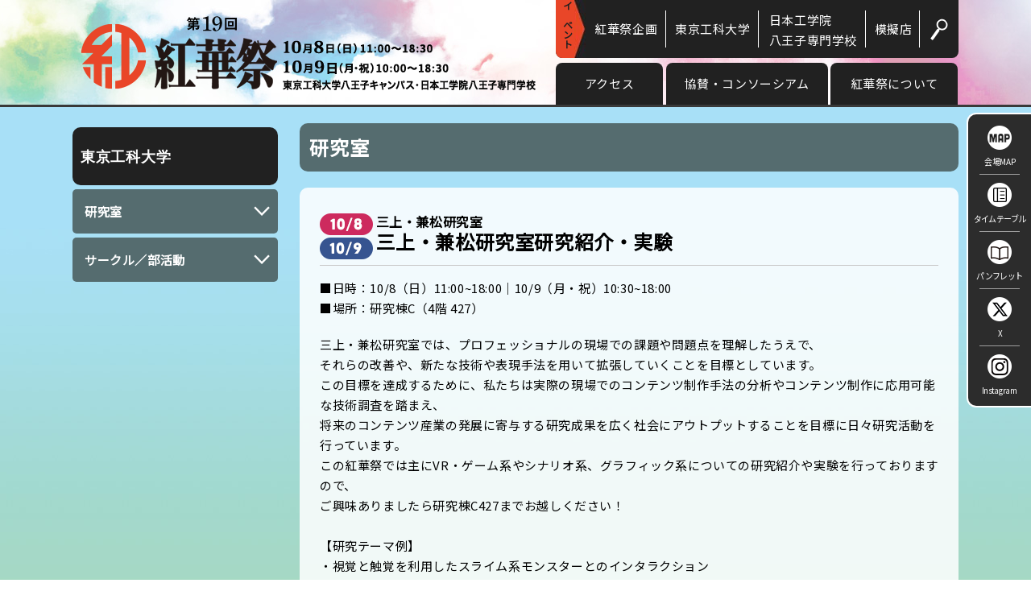

--- FILE ---
content_type: text/html; charset=UTF-8
request_url: http://koukasai.jp/2023/tut
body_size: 23226
content:
<!DOCTYPE html>
<html class="tutfes" lang="ja">
<head>
<!-- Global site tag (gtag.js) - Google Analytics -->
<script async src="https://www.googletagmanager.com/gtag/js?id=G-BJ2HNX79TP"></script>
<script>
  window.dataLayer = window.dataLayer || [];
  function gtag(){dataLayer.push(arguments);}
  gtag('js', new Date());

  gtag('config', 'G-BJ2HNX79TP');
</script>	
<meta charset="UTF-8">
<meta http-equiv="x-ua-compatible" content="ie=edge">
<meta name="viewport" content="width=device-width, initial-scale=1, shrink-to-fit=no">
	

<link rel="preconnect" href="https://fonts.googleapis.com">
<link rel="preconnect" href="https://fonts.gstatic.com" crossorigin>
<link href="https://fonts.googleapis.com/css2?family=Noto+Sans+JP&display=swap" rel="stylesheet">
<link href="https://fonts.googleapis.com/css2?family=Lato&display=swap" rel="stylesheet">	

<link rel="profile" href="http://gmpg.org/xfn/11" />
<link rel="pingback" href="http://koukasai.jp/wp23/xmlrpc.php" />
<title>第19回紅華祭</title>
<!--wordpress head-->
<meta name='robots' content='max-image-preview:large' />
<link rel="alternate" title="oEmbed (JSON)" type="application/json+oembed" href="http://koukasai.jp/2023/wp-json/oembed/1.0/embed?url=http%3A%2F%2Fkoukasai.jp%2F2023%2Ftut" />
<link rel="alternate" title="oEmbed (XML)" type="text/xml+oembed" href="http://koukasai.jp/2023/wp-json/oembed/1.0/embed?url=http%3A%2F%2Fkoukasai.jp%2F2023%2Ftut&#038;format=xml" />
<style id='wp-img-auto-sizes-contain-inline-css' type='text/css'>
img:is([sizes=auto i],[sizes^="auto," i]){contain-intrinsic-size:3000px 1500px}
/*# sourceURL=wp-img-auto-sizes-contain-inline-css */
</style>
<style id='wp-emoji-styles-inline-css' type='text/css'>

	img.wp-smiley, img.emoji {
		display: inline !important;
		border: none !important;
		box-shadow: none !important;
		height: 1em !important;
		width: 1em !important;
		margin: 0 0.07em !important;
		vertical-align: -0.1em !important;
		background: none !important;
		padding: 0 !important;
	}
/*# sourceURL=wp-emoji-styles-inline-css */
</style>
<link rel="https://api.w.org/" href="http://koukasai.jp/2023/wp-json/" /><link rel="alternate" title="JSON" type="application/json" href="http://koukasai.jp/2023/wp-json/wp/v2/pages/129" /><link rel="EditURI" type="application/rsd+xml" title="RSD" href="http://koukasai.jp/wp23/xmlrpc.php?rsd" />
<meta name="generator" content="WordPress 6.9" />
<link rel="canonical" href="http://koukasai.jp/2023/tut" />
<link rel='shortlink' href='http://koukasai.jp/2023/?p=129' />
<meta name="generator" content="Site Kit by Google 1.107.0" /><!--end wordpress head-->

<link rel="stylesheet" href="https://use.typekit.net/ruv8fcl.css">
<link rel="stylesheet" href="http://koukasai.jp/wp23/wp-content/themes/koukasai/style.css?1697001369" type="text/css" />
<script type="text/javascript" src="/js/jquery.js"></script> 

<style id='global-styles-inline-css' type='text/css'>
:root{--wp--preset--aspect-ratio--square: 1;--wp--preset--aspect-ratio--4-3: 4/3;--wp--preset--aspect-ratio--3-4: 3/4;--wp--preset--aspect-ratio--3-2: 3/2;--wp--preset--aspect-ratio--2-3: 2/3;--wp--preset--aspect-ratio--16-9: 16/9;--wp--preset--aspect-ratio--9-16: 9/16;--wp--preset--color--black: #000000;--wp--preset--color--cyan-bluish-gray: #abb8c3;--wp--preset--color--white: #ffffff;--wp--preset--color--pale-pink: #f78da7;--wp--preset--color--vivid-red: #cf2e2e;--wp--preset--color--luminous-vivid-orange: #ff6900;--wp--preset--color--luminous-vivid-amber: #fcb900;--wp--preset--color--light-green-cyan: #7bdcb5;--wp--preset--color--vivid-green-cyan: #00d084;--wp--preset--color--pale-cyan-blue: #8ed1fc;--wp--preset--color--vivid-cyan-blue: #0693e3;--wp--preset--color--vivid-purple: #9b51e0;--wp--preset--gradient--vivid-cyan-blue-to-vivid-purple: linear-gradient(135deg,rgb(6,147,227) 0%,rgb(155,81,224) 100%);--wp--preset--gradient--light-green-cyan-to-vivid-green-cyan: linear-gradient(135deg,rgb(122,220,180) 0%,rgb(0,208,130) 100%);--wp--preset--gradient--luminous-vivid-amber-to-luminous-vivid-orange: linear-gradient(135deg,rgb(252,185,0) 0%,rgb(255,105,0) 100%);--wp--preset--gradient--luminous-vivid-orange-to-vivid-red: linear-gradient(135deg,rgb(255,105,0) 0%,rgb(207,46,46) 100%);--wp--preset--gradient--very-light-gray-to-cyan-bluish-gray: linear-gradient(135deg,rgb(238,238,238) 0%,rgb(169,184,195) 100%);--wp--preset--gradient--cool-to-warm-spectrum: linear-gradient(135deg,rgb(74,234,220) 0%,rgb(151,120,209) 20%,rgb(207,42,186) 40%,rgb(238,44,130) 60%,rgb(251,105,98) 80%,rgb(254,248,76) 100%);--wp--preset--gradient--blush-light-purple: linear-gradient(135deg,rgb(255,206,236) 0%,rgb(152,150,240) 100%);--wp--preset--gradient--blush-bordeaux: linear-gradient(135deg,rgb(254,205,165) 0%,rgb(254,45,45) 50%,rgb(107,0,62) 100%);--wp--preset--gradient--luminous-dusk: linear-gradient(135deg,rgb(255,203,112) 0%,rgb(199,81,192) 50%,rgb(65,88,208) 100%);--wp--preset--gradient--pale-ocean: linear-gradient(135deg,rgb(255,245,203) 0%,rgb(182,227,212) 50%,rgb(51,167,181) 100%);--wp--preset--gradient--electric-grass: linear-gradient(135deg,rgb(202,248,128) 0%,rgb(113,206,126) 100%);--wp--preset--gradient--midnight: linear-gradient(135deg,rgb(2,3,129) 0%,rgb(40,116,252) 100%);--wp--preset--font-size--small: 13px;--wp--preset--font-size--medium: 20px;--wp--preset--font-size--large: 36px;--wp--preset--font-size--x-large: 42px;--wp--preset--spacing--20: 0.44rem;--wp--preset--spacing--30: 0.67rem;--wp--preset--spacing--40: 1rem;--wp--preset--spacing--50: 1.5rem;--wp--preset--spacing--60: 2.25rem;--wp--preset--spacing--70: 3.38rem;--wp--preset--spacing--80: 5.06rem;--wp--preset--shadow--natural: 6px 6px 9px rgba(0, 0, 0, 0.2);--wp--preset--shadow--deep: 12px 12px 50px rgba(0, 0, 0, 0.4);--wp--preset--shadow--sharp: 6px 6px 0px rgba(0, 0, 0, 0.2);--wp--preset--shadow--outlined: 6px 6px 0px -3px rgb(255, 255, 255), 6px 6px rgb(0, 0, 0);--wp--preset--shadow--crisp: 6px 6px 0px rgb(0, 0, 0);}:where(.is-layout-flex){gap: 0.5em;}:where(.is-layout-grid){gap: 0.5em;}body .is-layout-flex{display: flex;}.is-layout-flex{flex-wrap: wrap;align-items: center;}.is-layout-flex > :is(*, div){margin: 0;}body .is-layout-grid{display: grid;}.is-layout-grid > :is(*, div){margin: 0;}:where(.wp-block-columns.is-layout-flex){gap: 2em;}:where(.wp-block-columns.is-layout-grid){gap: 2em;}:where(.wp-block-post-template.is-layout-flex){gap: 1.25em;}:where(.wp-block-post-template.is-layout-grid){gap: 1.25em;}.has-black-color{color: var(--wp--preset--color--black) !important;}.has-cyan-bluish-gray-color{color: var(--wp--preset--color--cyan-bluish-gray) !important;}.has-white-color{color: var(--wp--preset--color--white) !important;}.has-pale-pink-color{color: var(--wp--preset--color--pale-pink) !important;}.has-vivid-red-color{color: var(--wp--preset--color--vivid-red) !important;}.has-luminous-vivid-orange-color{color: var(--wp--preset--color--luminous-vivid-orange) !important;}.has-luminous-vivid-amber-color{color: var(--wp--preset--color--luminous-vivid-amber) !important;}.has-light-green-cyan-color{color: var(--wp--preset--color--light-green-cyan) !important;}.has-vivid-green-cyan-color{color: var(--wp--preset--color--vivid-green-cyan) !important;}.has-pale-cyan-blue-color{color: var(--wp--preset--color--pale-cyan-blue) !important;}.has-vivid-cyan-blue-color{color: var(--wp--preset--color--vivid-cyan-blue) !important;}.has-vivid-purple-color{color: var(--wp--preset--color--vivid-purple) !important;}.has-black-background-color{background-color: var(--wp--preset--color--black) !important;}.has-cyan-bluish-gray-background-color{background-color: var(--wp--preset--color--cyan-bluish-gray) !important;}.has-white-background-color{background-color: var(--wp--preset--color--white) !important;}.has-pale-pink-background-color{background-color: var(--wp--preset--color--pale-pink) !important;}.has-vivid-red-background-color{background-color: var(--wp--preset--color--vivid-red) !important;}.has-luminous-vivid-orange-background-color{background-color: var(--wp--preset--color--luminous-vivid-orange) !important;}.has-luminous-vivid-amber-background-color{background-color: var(--wp--preset--color--luminous-vivid-amber) !important;}.has-light-green-cyan-background-color{background-color: var(--wp--preset--color--light-green-cyan) !important;}.has-vivid-green-cyan-background-color{background-color: var(--wp--preset--color--vivid-green-cyan) !important;}.has-pale-cyan-blue-background-color{background-color: var(--wp--preset--color--pale-cyan-blue) !important;}.has-vivid-cyan-blue-background-color{background-color: var(--wp--preset--color--vivid-cyan-blue) !important;}.has-vivid-purple-background-color{background-color: var(--wp--preset--color--vivid-purple) !important;}.has-black-border-color{border-color: var(--wp--preset--color--black) !important;}.has-cyan-bluish-gray-border-color{border-color: var(--wp--preset--color--cyan-bluish-gray) !important;}.has-white-border-color{border-color: var(--wp--preset--color--white) !important;}.has-pale-pink-border-color{border-color: var(--wp--preset--color--pale-pink) !important;}.has-vivid-red-border-color{border-color: var(--wp--preset--color--vivid-red) !important;}.has-luminous-vivid-orange-border-color{border-color: var(--wp--preset--color--luminous-vivid-orange) !important;}.has-luminous-vivid-amber-border-color{border-color: var(--wp--preset--color--luminous-vivid-amber) !important;}.has-light-green-cyan-border-color{border-color: var(--wp--preset--color--light-green-cyan) !important;}.has-vivid-green-cyan-border-color{border-color: var(--wp--preset--color--vivid-green-cyan) !important;}.has-pale-cyan-blue-border-color{border-color: var(--wp--preset--color--pale-cyan-blue) !important;}.has-vivid-cyan-blue-border-color{border-color: var(--wp--preset--color--vivid-cyan-blue) !important;}.has-vivid-purple-border-color{border-color: var(--wp--preset--color--vivid-purple) !important;}.has-vivid-cyan-blue-to-vivid-purple-gradient-background{background: var(--wp--preset--gradient--vivid-cyan-blue-to-vivid-purple) !important;}.has-light-green-cyan-to-vivid-green-cyan-gradient-background{background: var(--wp--preset--gradient--light-green-cyan-to-vivid-green-cyan) !important;}.has-luminous-vivid-amber-to-luminous-vivid-orange-gradient-background{background: var(--wp--preset--gradient--luminous-vivid-amber-to-luminous-vivid-orange) !important;}.has-luminous-vivid-orange-to-vivid-red-gradient-background{background: var(--wp--preset--gradient--luminous-vivid-orange-to-vivid-red) !important;}.has-very-light-gray-to-cyan-bluish-gray-gradient-background{background: var(--wp--preset--gradient--very-light-gray-to-cyan-bluish-gray) !important;}.has-cool-to-warm-spectrum-gradient-background{background: var(--wp--preset--gradient--cool-to-warm-spectrum) !important;}.has-blush-light-purple-gradient-background{background: var(--wp--preset--gradient--blush-light-purple) !important;}.has-blush-bordeaux-gradient-background{background: var(--wp--preset--gradient--blush-bordeaux) !important;}.has-luminous-dusk-gradient-background{background: var(--wp--preset--gradient--luminous-dusk) !important;}.has-pale-ocean-gradient-background{background: var(--wp--preset--gradient--pale-ocean) !important;}.has-electric-grass-gradient-background{background: var(--wp--preset--gradient--electric-grass) !important;}.has-midnight-gradient-background{background: var(--wp--preset--gradient--midnight) !important;}.has-small-font-size{font-size: var(--wp--preset--font-size--small) !important;}.has-medium-font-size{font-size: var(--wp--preset--font-size--medium) !important;}.has-large-font-size{font-size: var(--wp--preset--font-size--large) !important;}.has-x-large-font-size{font-size: var(--wp--preset--font-size--x-large) !important;}
/*# sourceURL=global-styles-inline-css */
</style>
</head>
<body class="wp-singular page-template page-template-template-circle_labo page-template-template-circle_labo-php page page-id-129 wp-theme-koukasai page-tut-event">
<div class="site-container">
<header id="common_header">
<div class="container">
<a href="http://koukasai.jp/2023/" title="第19回紅華祭" rel="home">	
<h1 class="site-title"> 
  第19回紅華祭   </h1>
<p class="site-description"> <small>
  10月8日(日) 11:00～18:30 10月9日（月・祝）10:00～18:30 東京工科大学・日本工学院八王子専門学校　八王子キャンパス  </small> </p></a>
<div id="gnavi">
<!-- nav -->
<script>
jQuery(function($){	
	
	
	
	$(window).on("load resize",function(){
		
		var $base=$("#gnavi");
		var $dtl=$("#gnavi .nav-main");
		var $btn=$("#gnavi #__Btn_Menu");
	
	$base.removeClass("");
			
			//var clickEventType = (( window.ontouchstart!==null ) ? 'click':'touchend');
			var clickEventType = 'click';
			
			
			
			$btn.css({cursor:"pointer"});
			
			$btn.off(clickEventType);
			$btn.on(clickEventType, function(){
				
				//alert(clickEventType);
				var delaySpeed = 500;
				if($base.hasClass("__Open") && $btn.hasClass("__On")){
					
					$base.delay(delaySpeed).removeClass("__Open");
					$btn.delay(delaySpeed).removeClass("__On");
				}else{
					$base.addClass("__Open");
					$btn.delay(delaySpeed).addClass("__On");
				}
			});
					
				
				

		$("a",$base).on("click", function(){
				$btn.removeClass("__On");
				$base.removeClass("__Open");		
		})
		});

	
	if($('.__SearchWindow .__Btn_Open').css("display")=="block"){
	$('.__SearchWindow .__Btn_Open').click(
		function(){$(".__SearchWindow .__Dtl").show()}
	);
	$('.__SearchWindow .__Btn_Close').click(
		function(){$(".__SearchWindow .__Dtl").hide()}
	);
	$(".__SearchWindow .__Dtl").hide();
	}
});
	
	
	



</script>		
<nav class="common-navi" role="navigation">
<div class="nav-top" id="__Btn_Menu"><h3 class="nav-title" ><span class="txt_en">MENU</span></h3></div>
<div class="nav-main">	
 <div class="menu-gnavi-container">
<div id="menu-gnavi">
<ul id="menu-gnavi-event"  class="nav-group menu">
<li class="nav-group-midashi menu-title">イベント</li>
<li class="nav-event menu-item"><a href="http://koukasai.jp/2023/event">紅華祭企画</a></li>
<li class="nav-circle_labo menu-item"><a href="http://koukasai.jp/2023/tut">東京工科大学</a></li>
<li class="nav-college menu-item"><a href="http://koukasai.jp/2023/neec">日本工学院<span class="br-pc">八王子専門学校</span></a></li>
<li class="nav-shop menu-item"><a href="http://koukasai.jp/2023/shop">模擬店</a></li>
<li class="nav-search menu-item __SearchWindow"><p class="__Btn_Open btn btn_icon">EVENT SEARCH</p>
<div class="search-window __Dtl">
<div class="search-window-container">	
<!-- event_search -->
<script>
jQuery(function($){
	
	$('form.form_category_search').each(function(){
		var $parent=this;
		$(".btn_submit",$parent).click(function(){
		var _d = $('[name="field_date"] option:selected',$parent).val();
		var _c = $('[name="field_category"] option:selected',$parent).val();
		//alert("http://koukasai.jp/2023/search/?_day=" + _d + "+_cat="+ _c)
		
		location.href = "http://koukasai.jp/2023/search/?_day=" + _d + "&_cat="+ _c;
	});
	});
});	
</script>		
<div class="section-top">
<h2 class="section-title"><span class="txt_en">EVENT SEARCH</span></h2>
<p class="btn btn_close __Btn_Close">CLOSE</p>	
</div>	
<div class="section-main">	
<form action="javascript:;" class="form_category_search">
<p class="label label_date"><strong>日付</strong>と<strong>カテゴリー</strong>で探す</p>
<div class="field field_date">
<select name="field_date">	
<option hidden value="">日付を選択</option>
<option value="day1008">10/8</option>
<option value="day1009">10/9</option>
<option value="dayn2">両日</option>
</select>	
</div>
<p class="label label_category">×</p>
<div class="field field_category">
<select name="field_category">
<option hidden  value="">カテゴリーを選択</option>	
<option value="music">音楽</option>
<option value="experience">交流／体験</option>
<option value="game">ゲーム</option>
<option value="live">ライブ／公演</option>
<option value="lecture">講演</option>
<option value="sports">スポーツ</option>
<option value="exhibition">展示／発表</option>
<option value="shop">模擬店</option>
	
	
</select>
</div>
<a href="javascript:;" class="btn btn_submit">検索</a>
</form>		
</div>
<!-- .event_search -->		
</div>		
</div>			
</li>
</ul>

<div class="menu hidden-pc">

<div class="nav-main">
<ul id="menu-snavi" >
<li class="nav-map menu-item"><a href="https://koukasai.jp/2023/koukasai_map.pdf"  target="_blank"><span class="txt">会場MAP</span></a></li>
<li class="nav-timetable menu-item"><a href="https://drive.google.com/file/d/1mghZ_tXDY6rCkPe2ucmlxLTsqqG4n18Y/view?usp=sharing" target="_blank"><span class="txt">タイムテーブル</span></a></li>
<li class="nav-pamphlet menu-item"><a href="https://my.ebook5.net/koukasai/pamphlet/"  target="_blank"><span class="txt">パンフレット</span></a></li>
      <li class="nav-x"><a href="https://twitter.com/kokasai_staff" target="_blank"><span class="txt">X</span></a></li>		
      <li class="nav-instagram"><a href="https://www.instagram.com/tut_kokasai/" target="_blank"><span class="txt">Instagram</span></a></li>
    </ul>
</div></div>
<ul id="menu-gnavi-info"  class="menu">
<li class="nav-access menu-item"><a href="http://koukasai.jp/2023/access">アクセス</a></li>
<li class="nav-sponsorship menu-item"><a href="http://koukasai.jp/2023/sponsorship">協賛・コンソーシアム</a></li>
<li class="nav-about menu-item"><a href="http://koukasai.jp/2023/#about">紅華祭について</a></li>
</ul></div></div>	
</nav> </div>
</div>	
</header>
<!--.page-header-->
	
<div id="snavi">

<div class="nav-main">
<ul id="menu-snavi" >
<li class="nav-map menu-item"><a href="https://koukasai.jp/2023/koukasai_map.pdf"  target="_blank"><span class="txt">会場MAP</span></a></li>
<li class="nav-timetable menu-item"><a href="https://drive.google.com/file/d/1mghZ_tXDY6rCkPe2ucmlxLTsqqG4n18Y/view?usp=sharing" target="_blank"><span class="txt">タイムテーブル</span></a></li>
<li class="nav-pamphlet menu-item"><a href="https://my.ebook5.net/koukasai/pamphlet/"  target="_blank"><span class="txt">パンフレット</span></a></li>
      <li class="nav-x"><a href="https://twitter.com/kokasai_staff" target="_blank"><span class="txt">X</span></a></li>		
      <li class="nav-instagram"><a href="https://www.instagram.com/tut_kokasai/" target="_blank"><span class="txt">Instagram</span></a></li>
    </ul>
</div></div>
	
<div id="common_body">
<script type="text/javascript" src="/2023/js/jquery.sidebar.js?January272026202431"></script> 
<main id="main" class="container">
<section class="searchlist">
<div class="section-top">	
<h2 class="section-title"><span class="txt_en">東京工科大学</span></h2>	
</div>	
	
	
	
	
	
	
	
	
	
	
	
	
	
	
	
	
	
	
	
	
	
	
	
	
	
	
	
	
	
	
	
	
	
	
	
	
	
	
	
	
	
	
	
	
	
	
	
	
	
<div  id="__ScrollArea">
<div class="section-main">	
 
<div class="section-main-sub circle_labo-labo">
<a class="anchor" name="circle_labo-labo" id="circle_labo-labo"></a>	
<h3 class="midashi">研究室</h3>
	
<article class="item content_event_dtl post-event dayn2  day1008 day1009  __noimage" id="post-1044">	
<a class="anchor" name="event-1044" id="event-1044"></a>
<div class="box-top">
<p class="date"><span class='day1008'>10/8</span><span class='day1009'>10/9</span></p>
<div class="ttl"><small>三上・兼松研究室</small><strong>三上・兼松研究室研究紹介・実験</strong></div>
</div>	
<div class="box-main">
<div class="data"><p>■日時：10/8（日）11:00~18:00｜10/9（月・祝）10:30~18:00<br />
■場所：研究棟C（4階 427）</p>
</div>	
	
<div class="txt"><p>三上・兼松研究室では、プロフェッショナルの現場での課題や問題点を理解したうえで、<br />
それらの改善や、新たな技術や表現手法を用いて拡張していくことを目標としています。<br />
この目標を達成するために、私たちは実際の現場でのコンテンツ制作手法の分析やコンテンツ制作に応用可能な技術調査を踏まえ、<br />
将来のコンテンツ産業の発展に寄与する研究成果を広く社会にアウトプットすることを目標に日々研究活動を行っています。<br />
この紅華祭では主にVR・ゲーム系やシナリオ系、グラフィック系についての研究紹介や実験を行っておりますので、<br />
ご興味ありましたら研究棟C427までお越しください！<br />
<br />
【研究テーマ例】<br />
・視覚と触覚を利用したスライム系モンスターとのインタラクション<br />
・VR画面内における雲上歩行時の感触表現<br />
・スマホゲームシナリオの構造分析に基づくキャラクターに重点を置いたシナリオ生成手法の提案</p>
<div class="category"><i class="exhibition">展示／発表</i></div>
</div></div>
<div class="box-bottom">
</div>
</article>	
<article class="item content_event_dtl post-event dayn2  day1008 day1009 " id="post-1046">	
<a class="anchor" name="event-1046" id="event-1046"></a>
<div class="box-top">
<p class="date"><span class='day1008'>10/8</span><span class='day1009'>10/9</span></p>
<div class="ttl"><small>ロボコン挑戦プロジェクト「プロジェクトR」	</small><strong>輪投げでロボットに挑戦⁉NHK学生ロボコン2023のロボット大公開</strong></div>
</div>	
<div class="box-main">
<div class="data"><p>■日時：10/8（日）11:00~18:30｜10/9（月・祝）10:00~18:30<br />
■場所：片柳研究所棟（1階 エントランス【10/8】）,研究棟C（1階 108,109【10/9】）</p>
</div>	
<div class="img"><img src="https://koukasai.jp/2023/images/uploads/737ccaa7bb5072e31c382520fbd98101.jpg"></div>
	
<div class="txt"><p>NHK学生ロボコン2023大会に出場した輪投げロボットの展示・実演を行います！<br />
8日は片柳研究所棟1階エントランスで行われるフレッシャーズロボコン会場横でロボットの展示、<br />
9日には研究棟C 108にて輪投げロボットの実演や過去の出場機体の展示もしています。<br />
ロボットと輪投げ対決も出来るかも！？<br />
是非お越しください！</p>
<div class="category"><i class="exhibition">展示／発表</i></div>
</div></div>
<div class="box-bottom">
</div>
</article>	
<article class="item content_event_dtl post-event dayn2  day1008 day1009  __noimage" id="post-1049">	
<a class="anchor" name="event-1049" id="event-1049"></a>
<div class="box-top">
<p class="date"><span class='day1008'>10/8</span><span class='day1009'>10/9</span></p>
<div class="ttl"><small>飯沼研究室</small><strong>つながりから考える環境問題ワークショップ	</strong></div>
</div>	
<div class="box-main">
<div class="data"><p>■日時：10/8（日）11:00~18:30｜10/9（月・祝）10:00~18:30<br />
■場所：研究棟C（5階 526）</p>
</div>	
	
<div class="txt"><p>飯沼研究室では「ソーシャルデザイン」について研究しています。<br />
ソーシャル・デザインとは単に、“社会のためのデザイン”を指しているのではなく、“持続可能な社会の 実現に向けた、アイデアや仕組み、それを支える過程や技術、新しいビジネス、さらには社会のシステムのデザイン”を指します。<br />
今回の展示では所属学生による環境問題について考える教材の紹介と教材を使用したワークショップを行います。</p>
<div class="category"><i class="experience">交流／体験</i><i class="exhibition">展示／発表</i></div>
</div></div>
<div class="box-bottom">
</div>
</article>	
<article class="item content_event_dtl post-event dayn2  day1008 day1009 " id="post-1051">	
<a class="anchor" name="event-1051" id="event-1051"></a>
<div class="box-top">
<p class="date"><span class='day1008'>10/8</span><span class='day1009'>10/9</span></p>
<div class="ttl"><small>感性応用開発研究室</small><strong>建築機械・ロボットの遠隔操縦体験</strong></div>
</div>	
<div class="box-main">
<div class="data"><p>■日時：10/8（日）11:00~18:30｜10/9（月・祝）10:00~18:30<br />
■場所：研究棟C（1階 103）</p>
</div>	
<div class="img"><img src="https://koukasai.jp/2023/images/uploads/5522a0c844de1c737e8ea68f507c0c60.png"></div>
	
<div class="txt"><p>私たちの研究室では人がどのように感じるかを評価・応用する研究をしています。<br />
今回は「六脚ロボット」と「建築機械」の遠隔操縦システムを体験できます。<br />
ぜひ気軽に遊びに来てください！</p>
<div class="category"><i class="experience">交流／体験</i></div>
</div></div>
<div class="box-bottom">
</div>
</article>	
<article class="item content_event_dtl post-event dayn2  day1008 day1009 " id="post-1054">	
<a class="anchor" name="event-1054" id="event-1054"></a>
<div class="box-top">
<p class="date"><span class='day1008'>10/8</span><span class='day1009'>10/9</span></p>
<div class="ttl"><small>坪川研究室</small><strong>AIとIoTの世界を見てみよう</strong></div>
</div>	
<div class="box-main">
<div class="data"><p>■日時：10/8（日）11:00〜16:00｜10/9（月・祝）10:00〜16:00<br />
■場所：研究棟C（2階 216）</p>
</div>	
<div class="img"><img src="https://koukasai.jp/2023/images/uploads/a4ace960c12dcf0e1be7e2ee697573a1-1.jpg"></div>
	
<div class="txt"><p>私たちは工学部電気電子工学科の坪川研究室です。<br />
研究棟Cの216号室で研究のデモンストレーションを行います。<br />
AIとIoT、プログラミング系などの研究を行っている研究室で、研究内容の一例として心拍センサを利用した感情分析、<br />
機械学習によるフェイク画像の識別、プログラミングの特有文法に関するアドバイスツール、<br />
Wi-Fiの電波強度の特性を用いた行動の推定などが行われています。<br />
紅華祭当日は研究室の学生が在籍しているので、研究内容に限らず進路や学生生活に関する質問など気になることがあれば直接質問することができます。<br />
ぜひお越しください。</p>
<div class="category"><i class="exhibition">展示／発表</i></div>
</div></div>
<div class="box-bottom">
</div>
</article>	
<article class="item content_event_dtl post-event dayn1  day1008  __noimage" id="post-1058">	
<a class="anchor" name="event-1058" id="event-1058"></a>
<div class="box-top">
<p class="date"><span class='day1008'>10/8</span></p>
<div class="ttl"><small>寺澤研究室	</small><strong>研究のすゝめ</strong></div>
</div>	
<div class="box-main">
<div class="data"><p>■日時：10/8（日）11:00~18:30<br />
■場所：研究棟C（4階 421）</p>
</div>	
	
<div class="txt"><p>私たちはネットワークメディア研究室です。最新技術を用いて様々な課題を解決しています。<br />
紅華祭では過去の研究や現役の学生の研究を展示します。<br />
キットを使用したプログラミング体験も予定しております。<br />
ぜひお越しください。</p>
<div class="category"><i class="experience">交流／体験</i><i class="exhibition">展示／発表</i></div>
</div></div>
<div class="box-bottom">
</div>
</article>	
<article class="item content_event_dtl post-event dayn1  day1009 " id="post-1060">	
<a class="anchor" name="event-1060" id="event-1060"></a>
<div class="box-top">
<p class="date"><span class='day1009'>10/9</span></p>
<div class="ttl"><small>ヒューマンメカトロニクス研究室</small><strong>ヒューマンメカトロニクス研究室の紹介</strong></div>
</div>	
<div class="box-main">
<div class="data"><p>■日時：10/9（月・祝）10:00〜<br />
■場所：研究棟C（2階 208）</p>
</div>	
<div class="img"><img src="https://koukasai.jp/2023/images/uploads/1e65f5f3c44066da7091df73f23078d1.jpg"></div>
	
<div class="txt"><p>ヒューマンメカトロニクス研究室では、人とロボットの共存を目指し、<br />
・全方向移動が可能な車いす<br />
・障害物を自動回避するパワーアシスト台車<br />
・パワーアシストによって軽快に移動可能な全方向移動ベッド<br />
・移動に制限がない球体型移動ロボット<br />
などを制作し研究を行っています。<br />
<br />
これらは実際に動作を体験することができます。<br />
ぜひ研究室にお越しください。</p>
<div class="category"><i class="experience">交流／体験</i><i class="exhibition">展示／発表</i></div>
</div></div>
<div class="box-bottom">
</div>
</article>	
<article class="item content_event_dtl post-event dayn1  day1009  __noimage" id="post-1063">	
<a class="anchor" name="event-1063" id="event-1063"></a>
<div class="box-top">
<p class="date"><span class='day1009'>10/9</span></p>
<div class="ttl"><small>先進メカトロニクス研究室</small><strong>先進メカトロニクス研究室の研究紹介</strong></div>
</div>	
<div class="box-main">
<div class="data"><p>■日時：10/9（月・祝）11:00～12:00<br />
■場所：研究棟C（1階 104）</p>
</div>	
	
<div class="txt"><p>工学部機械工学科にある先進メカトロニクス研究室の紹介をします。<br />
本研究では主に3つの研究テーマを柱に研究を行っています。<br />
<br />
１．アドバンスト制御理論の提案と応用<br />
外乱を能動的に抑制するために等価入力外乱手法や、制御精度を保証するために2次元繰返し制御理論を提案しました。<br />
現在、これらの理論体系を構築しながら高精度切削機械、構造物制振、騒音制御など幅広く利用することを試みています。<br />
<br />
２．次世代福祉ロボットの開発<br />
福祉ロボットの小型化・軽量化・高性能化と知能化を図り，ロボット制御のための新しい制御理論と推論手法を提案しています。<br />
<br />
３．個人適応e-ラーニングシステムの構築<br />
認知理論、集合知、実験心理や人工知能と反転授業などの研究成果を融合した新しいタイプのe-ラーニングシステムを開発しています。<br />
<br />
紅華祭では非円形加工の高精度制御、等価入力外乱手法を用いた音場制御、新型の下肢リハビリ機器について紹介します。</p>
<div class="category"><i class="exhibition">展示／発表</i></div>
</div></div>
<div class="box-bottom">
</div>
</article>	
<article class="item content_event_dtl post-event dayn2  day1008 day1009 " id="post-1033">	
<a class="anchor" name="event-1033" id="event-1033"></a>
<div class="box-top">
<p class="date"><span class='day1008'>10/8</span><span class='day1009'>10/9</span></p>
<div class="ttl"><small>CG技術・画像処理の研究紹介</small><strong>柿本・盧研究室</strong></div>
</div>	
<div class="box-main">
<div class="data"><p>■日時：10/8（日）11:00〜16:00｜10/9（月・祝）10:00〜16:00<br />
■場所：研究棟C（4階 424）</p>
</div>	
<div class="img"><img src="https://koukasai.jp/2023/images/uploads/32f3817fa4b075a06a98c040bb915602.jpg"></div>
	
<div class="txt"><p>柿本・盧研究室ではコンテンツ作りやモノ作りに役立つ要素技術を考案することを目標に、CG技術・画像処理技術を使って“何か面白いもの”、“何か便利なもの”を作り出す研究を行っています。<br />
紅華祭では、現在進めている研究の各分野に関する調査報告や進捗報告を中心にポスター展示・発表を行います。<br />
内容は「昆虫の複眼による視覚シミュレーション」、「水晶のプロシージャルモデリング」、「動作習得支援技術」などCGや画像処理が関係する広い分野です。<br />
興味を持たれた方はぜひ“研究棟C424”にお越しください！</p>
<div class="category"><i class="exhibition">展示／発表</i></div>
</div></div>
<div class="box-bottom">
</div>
</article>	
<article class="item content_event_dtl post-event dayn2  day1008 day1009 " id="post-1036">	
<a class="anchor" name="event-1036" id="event-1036"></a>
<div class="box-top">
<p class="date"><span class='day1008'>10/8</span><span class='day1009'>10/9</span></p>
<div class="ttl"><small>安原研究室</small><strong>ゲームを用いた実験器具の展示</strong></div>
</div>	
<div class="box-main">
<div class="data"><p>■日時：10/8（日）11:00～16:00｜10/9（月・祝）10:30～16:00<br />
■場所：研究棟C（4階 413）</p>
</div>	
<div class="img"><img src="https://koukasai.jp/2023/images/uploads/b8a30fe24122d870467d87a31b804b61.png"></div>
	
<div class="txt"><p>ゲームを活用した様々な研究を行っております！！<br />
研究室では実験用のゲームの展示と体験を行っていますので、お時間がある方は安原研究室へ是非お越しください！！</p>
<div class="category"><i class="experience">交流／体験</i><i class="exhibition">展示／発表</i></div>
</div></div>
<div class="box-bottom">
</div>
</article>	
<article class="item content_event_dtl post-event dayn2  day1008 day1009  __noimage" id="post-1040">	
<a class="anchor" name="event-1040" id="event-1040"></a>
<div class="box-top">
<p class="date"><span class='day1008'>10/8</span><span class='day1009'>10/9</span></p>
<div class="ttl"><small>竹島・戀津研究室	</small><strong>研究内容紹介</strong></div>
</div>	
<div class="box-main">
<div class="data"><p>■日時：10/8（日）11:00~17:00｜10/9（月・祝）11:00~17:00<br />
■場所：研究棟C（5階 527）</p>
</div>	
	
<div class="txt"><p>私たちは竹島・戀津研究室です。<br />
この研究室では「可視化」をテーマとして、現実に存在する様々なデータの特徴や傾向についてCGやグラフなどを用いてわかりやすく表現したり、それらを分析して新たなデータを発見するような研究を行っています。<br />
現在所属している学生は、ゲームや音楽、シナリオなど自分たちの興味のある様々なデータを研究の対象にしており、幅広い分野にまつわる活動が行われています。<br />
紅華祭では、4年生の卒業研究などを中心に、研究内容や活動についてご紹介します。<br />
可視化に興味のある方や、大学の研究について知りたい方はぜひ1度覗いてみませんか？<br />
ぜひ、研究棟Cの527号室までお越しください。</p>
<div class="category"><i class="exhibition">展示／発表</i></div>
</div></div>
<div class="box-bottom">
</div>
</article>	
<article class="item content_event_dtl post-event dayn2  day1008 day1009  __noimage" id="post-1042">	
<a class="anchor" name="event-1042" id="event-1042"></a>
<div class="box-top">
<p class="date"><span class='day1008'>10/8</span><span class='day1009'>10/9</span></p>
<div class="ttl"><small>渡辺研究室</small><strong>ゲームサイエンス</strong></div>
</div>	
<div class="box-main">
<div class="data"><p>■日時：10/8（日）11:00~18:30｜10/9（月・祝）10:00~18:30<br />
■場所：研究棟C（3階 319）</p>
</div>	
	
<div class="txt"><p>メディア学部・渡辺研究室では、主にコンピュータゲームに関する研究を行っています。<br />
コンピュータゲームと一言で片付けてしまっていますが、制作する立場で考えるとこの言葉の持つ意味は膨大です。<br />
企画、シナリオに始まり、キャラクター、グラフィック、音楽、効果音を全て揃え、高度な理論を用いたプログラミングによって初めて姿を表します。<br />
本研究室ではその全てが研究対象ですが、技術や理論の追及に主眼を置きます。<br />
また、近年ではゲーム制作において重要視されているゲームAIに重点を置き始めています。<br />
単に卒業研究の題材としてゲームを扱っているだけでなく、長期的な視野に立った新しいゲーム開発環境の整備に取り組んでいます。<br />
ゲームを構成する各要素に着目した様々な研究展示で、皆様をお待ちしています。</p>
<div class="category"><i class="exhibition">展示／発表</i></div>
</div></div>
<div class="box-bottom">
</div>
</article>	
</div>	
 
<div class="section-main-sub circle_labo-circle">
<a class="anchor" name="circle_labo-circle" id="circle_labo-circle"></a>	
<h3 class="midashi">サークル／部活動</h3>
	
<article class="item content_event_dtl post-event dayn2  day1008 day1009 " id="post-972">	
<a class="anchor" name="event-972" id="event-972"></a>
<div class="box-top">
<p class="date"><span class='day1008'>10/8</span><span class='day1009'>10/9</span></p>
<div class="ttl"><small>化学サークル</small><strong>化学実験会</strong></div>
</div>	
<div class="box-main">
<div class="data"><p>■日時：10/8（日）11:00~18:30｜10/9（月・祝）10:00~18:30<br />
■場所：片柳研究所棟（7階 学生実験室）</p>
</div>	
<div class="img"><img src="https://koukasai.jp/2023/images/uploads/de29809c576d250d622534656e4b2c11.jpg"></div>
	
<div class="txt"><p>私たち化学サークルでは、化学の面白さ、楽しさなどを来場者の皆様に伝えるため、化学実験会を開催します。<br />
化学に興味のある人、化学って何をするものなのという人も来てみてください。<br />
また、化学サークルに参加しているメンバーは工学部応用化学科の人がほとんどであるため、<br />
大学生活ってどういうものなの？という質問も答えられると思います。<br />
質問に来るだけでもいいので来てみてください。</p>
<div class="category"><i class="experience">交流／体験</i></div>
</div></div>
<div class="box-bottom">
</div>
</article>	
<article class="item content_event_dtl post-event dayn2  day1008 day1009 " id="post-982">	
<a class="anchor" name="event-982" id="event-982"></a>
<div class="box-top">
<p class="date"><span class='day1008'>10/8</span><span class='day1009'>10/9</span></p>
<div class="ttl"><small>EventLayersコルチカム班</small><strong>コルチカムの花言葉</strong></div>
</div>	
<div class="box-main">
<div class="data"><p>■日時：10/8（日）11:00~18:30｜10/9（月・祝）10:00~18:30<br />
■場所：片柳研究所棟（2階 KE201）</p>
</div>	
<div class="img"><img src="https://koukasai.jp/2023/images/uploads/31d48cbca6984e4d745a3c88730b5b21-scaled.jpg"></div>
	
<div class="txt"><p>Evet Layersの企画の一つ、「コルチカムの花言葉」です。<br />
「ある日、不思議な男から招待状を受け取った貴方。招待された館にいる人たちは明るく迎えてくれるが、少しずつ不審な部分が見えてきて……?」<br />
コスプレイヤーが一から物語を創ったコスプレの写真展示会です。<br />
物語と合わせてぜひお楽しみください。</p>
<div class="category"><i class="exhibition">展示／発表</i></div>
</div></div>
<div class="box-bottom">
</div>
</article>	
<article class="item content_event_dtl post-event dayn2  day1008 day1009 " id="post-992">	
<a class="anchor" name="event-992" id="event-992"></a>
<div class="box-top">
<p class="date"><span class='day1008'>10/8</span><span class='day1009'>10/9</span></p>
<div class="ttl"><small>Event Layers</small><strong>踊ってみた上映館</strong></div>
</div>	
<div class="box-main">
<div class="data"><p>■日時：10/8（日）11:00~18:30｜10/9（月・祝）10:00~18:30<br />
■場所：片柳研究所棟（2階 KE202）</p>
</div>	
<div class="img"><img src="https://koukasai.jp/2023/images/uploads/eee86ee2081c38ef733294108970f9d9.png"></div>
	
<div class="txt"><p>EventLayersです！コスプレを中心に様々なイベントを企画しているサークルです!<br />
片柳研究所E202にて、過去に撮影した踊ってみた動画の上映や、写真の展示を行います！ぜひお越しください！！</p>
<div class="category"><i class="exhibition">展示／発表</i></div>
</div></div>
<div class="box-bottom">
</div>
</article>	
<article class="item content_event_dtl post-event dayn2  day1008 day1009 " id="post-976">	
<a class="anchor" name="event-976" id="event-976"></a>
<div class="box-top">
<p class="date"><span class='day1008'>10/8</span><span class='day1009'>10/9</span></p>
<div class="ttl"><small>吹奏楽団</small><strong>TuTwinds　ミニコンサート</strong></div>
</div>	
<div class="box-main">
<div class="data"><p>■日時：10/8（日）13:00〜｜10/9（月・祝） 13:00〜<br />
■場所：フーズ・フー日本庭園側</p>
</div>	
<div class="img"><img src="https://koukasai.jp/2023/images/uploads/219d483b971808d3904b75e23e71dc18.png"></div>
	
<div class="txt"><p>東京工科大学吹奏楽団です！<br />
今年は活動制限が解除されて30名近い部員が在籍しています！<br />
普段は合奏やアンサンブルを中心に、演奏会に向けて練習しています！<br />
今回は定番の吹奏楽曲や1度は耳にしたことのあるような曲を演奏しますので、ぜひ足を運んでみてください！</p>
<div class="category"><i class="music">音楽</i><i class="live">ライブ／公演</i></div>
</div></div>
<div class="box-bottom">
</div>
</article>	
<article class="item content_event_dtl post-event dayn2  day1008 day1009 " id="post-1017">	
<a class="anchor" name="event-1017" id="event-1017"></a>
<div class="box-top">
<p class="date"><span class='day1008'>10/8</span><span class='day1009'>10/9</span></p>
<div class="ttl"><small>クロイツェル室内管弦楽団</small><strong>音楽会</strong></div>
</div>	
<div class="box-main">
<div class="data"><p>■日時：10/8（日）14:00｜10/9（月・祝）14:00<br />
■場所：フーズ・フー総合グラウンド側</p>
</div>	
<div class="img"><img src="https://koukasai.jp/2023/images/uploads/178c38b10b6261d086e33234fa1196ab.jpg"></div>
	
<div class="txt"><p>クロイツェル室内管弦楽団はオーケストラのサークルです！<br />
今回の紅華祭と年度末に主催する定期演奏会に向けて日々練習に励んでいます。<br />
紅華祭ではアンサンブルや合奏による音楽会を開催します！<br />
クラシック音楽だけでなく、他にも聞きなじみのある曲をたくさん演奏しますので、ぜひ足を運んでみてください！</p>
<div class="category"><i class="music">音楽</i><i class="live">ライブ／公演</i></div>
</div></div>
<div class="box-bottom">
</div>
</article>	
<article class="item content_event_dtl post-event dayn2  day1008 day1009 " id="post-1013">	
<a class="anchor" name="event-1013" id="event-1013"></a>
<div class="box-top">
<p class="date"><span class='day1008'>10/8</span><span class='day1009'>10/9</span></p>
<div class="ttl"><small>シミュレーション部</small><strong>ボードゲーム体験会</strong></div>
</div>	
<div class="box-main">
<div class="data"><p>■日時：10/8（日）11:00~18:30｜10/9（月・祝）10:00~18:30<br />
■場所：厚生棟3階グラウンド側</p>
</div>	
<div class="img"><img src="https://koukasai.jp/2023/images/uploads/0a1c219e61850d97d9fef50c32a46161.png"></div>
	
<div class="txt"><p>こんにちは！シュミレーションサークルです！！<br />
僕たちサークルでは、主に「様々なボードゲームをサークルメンバーと一緒にただただ楽しむ！！」ということをしています！！<br />
みんなが気になるボードゲームで遊んでみたり、今回のイベントのようにボードゲームを布教したりと、とにかく自由で楽しいサークルです！<br />
今回のイベントでは我々サークルが所持しているボードゲームを<br />
来ていただいた皆様に実際に手に取っていただきボードゲームの楽しさを体験していただくものになっています！！<br />
ぜひ、一緒に来たお友達やご家族と楽しんでいただけたらと思います！<br />
でも、やってみたいけどルールがわからない……遊びたいけど人数が足りない……などございましたら<br />
我々サークルのみんながスタッフとしていますのでなにかありましたらお気軽にお声をおかけください！！<br />
スタッフも全力でご対応させていただきます！！<br />
ぜひぜひ、足を運んでみてください！！</p>
<div class="category"><i class="experience">交流／体験</i><i class="game">ゲーム</i></div>
</div></div>
<div class="box-bottom">
</div>
</article>	
<article class="item content_event_dtl post-event dayn2  day1008 day1009 " id="post-951">	
<a class="anchor" name="event-951" id="event-951"></a>
<div class="box-top">
<p class="date"><span class='day1008'>10/8</span><span class='day1009'>10/9</span></p>
<div class="ttl"><small>鉄道交通研究同好会</small><strong>紅華トレインミュージアム</strong></div>
</div>	
<div class="box-main">
<div class="data"><p>■日時：10/8（日）11:00～17:00｜10/9（月・祝）10:00～16:00<br />
■場所：厚生棟（4階 図書館棟側）</p>
</div>	
<div class="img"><img src="https://koukasai.jp/2023/images/uploads/cffd7ebfd876f32d8969473b1452927a.jpg"></div>
	
<div class="txt"><p>鉄道交通研究同好会では、鉄道についての会話を楽しんだり鉄道模型を走らせたり列車で何処かに出かけたりして活動しております。<br />
今回の紅華祭ではNゲージとプラレールのジオラマを制作し、部員が持ち寄った車両を走行させています。<br />
また、Nゲージのブースには体験運転のコーナーがございますので運転してみたい方は是非お越しください。<br />
鉄道部品の展示も行っています。部員一同、皆さんのご来場をお待ちしております。</p>
<div class="category"><i class="experience">交流／体験</i><i class="exhibition">展示／発表</i></div>
</div></div>
<div class="box-bottom">
</div>
</article>	
<article class="item content_event_dtl post-event dayn2  day1008 day1009 " id="post-946">	
<a class="anchor" name="event-946" id="event-946"></a>
<div class="box-top">
<p class="date"><span class='day1008'>10/8</span><span class='day1009'>10/9</span></p>
<div class="ttl"><small>ロボット研究部</small><strong>ふれろぼっ！～ふれあいロボット～</strong></div>
</div>	
<div class="box-main">
<div class="data"><p>■日時：10/8（日）11:00~18:30｜10/9（月・祝）10:00~18:30<br />
■場所：講義実験棟（1階103・104）</p>
</div>	
<div class="img"><img src="https://koukasai.jp/2023/images/uploads/a7808fa98fca414943a49741edf1cdeb-scaled.jpg"></div>
	
<div class="txt"><p>私たちのモットーは「自由な製作活動」。<br />
みんなで意見を出し合って自由にゆるくオリジナルのロボットを作成しています。<br />
最近では9月に開催されたロボット大会に出場しました。その機体を操作することができます。<br />
<br />
私たちのイベント内容<br />
・ロボット操作体験：私たちが作成したロボットを操作できます。部員との対戦もできます。<br />
・ロボット展示：過去の部員が作成したロボットの展示を行います。<br />
<br />
紅華祭で会えることを楽しみにしています！</p>
<div class="category"><i class="experience">交流／体験</i><i class="exhibition">展示／発表</i></div>
</div></div>
<div class="box-bottom">
</div>
</article>	
<article class="item content_event_dtl post-event dayn2  day1008 day1009 " id="post-984">	
<a class="anchor" name="event-984" id="event-984"></a>
<div class="box-top">
<p class="date"><span class='day1008'>10/8</span><span class='day1009'>10/9</span></p>
<div class="ttl"><small>ボードゲーム＆TRPG研究部Level.1</small><strong>ドキドキ！！秋のボードゲーム体験会！！</strong></div>
</div>	
<div class="box-main">
<div class="data"><p>■日時：10/8（日）11:00~18:30｜10/9（月・祝）10:00~18:30<br />
■場所：厚生棟（3階 図書館棟側）</p>
</div>	
<div class="img"><img src="https://koukasai.jp/2023/images/uploads/d13fdf66cb89acae54cc539c92ecd700-1-scaled.jpg"></div>
	
<div class="txt"><p>我らがLevel.1では今年も全人類にボードゲームを布教すべく、体験会を開催します！！<br />
体験会ではお子様が楽しめる有名ゲームから知る人ぞ知る名ゲームまで取り扱ってます！！<br />
1ゲームにつき1人以上の部員がついてルール説明、人数が足りなければ、部員が参戦いたします！！<br />
特に気になるゲームがなくても、人数、プレイ時間などをお客様に合わせたゲームをお勧めいたします。<br />
強い人と戦いたいなどのご要望にもお応えします！<br />
ぜひお越しください！</p>
<div class="category"><i class="experience">交流／体験</i><i class="game">ゲーム</i></div>
</div></div>
<div class="box-bottom">
</div>
</article>	
<article class="item content_event_dtl post-event dayn2  day1008 day1009 " id="post-955">	
<a class="anchor" name="event-955" id="event-955"></a>
<div class="box-top">
<p class="date"><span class='day1008'>10/8</span><span class='day1009'>10/9</span></p>
<div class="ttl"><small>ポケモンサークル</small><strong>うきうきポケモン広場2023</strong></div>
</div>	
<div class="box-main">
<div class="data"><p>■日時：10/8（日）11:00~17:00｜10/9（月・祝）11:00~17:00<br />
■場所：講義棟A（2階 201）</p>
</div>	
<div class="img"><img src="https://koukasai.jp/2023/images/uploads/3fdc807acb4b0600a00f53be507799fd.jpg"></div>
	
<div class="txt"><p>こんにちは！ポケモンサークルです！<br />
うきうきポケモン広場ではたくさんのポケモンたちが会場を盛り上げてくれています！<br />
ポケモンにかかわるクイズや塗り絵を用意してお待ちしています！<br />
また、本編シリーズに倣ったポケモンリーグ企画やポケモンカードのティーチング、サークル員との対戦企画のほか、<br />
ポケットモンスタースカーレット・バイオレットを用いた大会、ポケモンカードを用いた大会など様々な企画を用意しているので、<br />
ポケモンが好きな方はぜひお越しください！！</p>
<div class="category"><i class="experience">交流／体験</i><i class="game">ゲーム</i></div>
</div></div>
<div class="box-bottom">
</div>
</article>	
<article class="item content_event_dtl post-event dayn2  day1008 day1009 " id="post-986">	
<a class="anchor" name="event-986" id="event-986"></a>
<div class="box-top">
<p class="date"><span class='day1008'>10/8</span><span class='day1009'>10/9</span></p>
<div class="ttl"><small>クリエイティブスタッフ</small><strong>サークル制作のゲーム展示</strong></div>
</div>	
<div class="box-main">
<div class="data"><p>■日時：10/8（日）11:00~18:30｜10/9（月・祝）10:00~18:30<br />
■場所：講義棟A（2階 202）</p>
</div>	
<div class="img"><img src="https://koukasai.jp/2023/images/uploads/22f1269a56a74ca9c0b68369fe7001b3.png"></div>
	
<div class="txt"><p>ゲーム制作サークルのCreativeStaffです。<br />
普段は、部員同士でのゲーム制作、進捗報告会、交流会などを行い、サークル内は先輩後輩同士、和気あいあいと活動を行っています。<br />
去年も行われたサークル内で制作されたゲームの展示を今年も開催します。<br />
今年度から参加した新入部員も交わって制作された新作ゲームも展示する予定ですので、旧作ともに気になる方は是非来てみてください！</p>
<div class="category"><i class="game">ゲーム</i><i class="exhibition">展示／発表</i></div>
</div></div>
<div class="box-bottom">
</div>
</article>	
<article class="item content_event_dtl post-event dayn2  day1008 day1009 " id="post-1029">	
<a class="anchor" name="event-1029" id="event-1029"></a>
<div class="box-top">
<p class="date"><span class='day1008'>10/8</span><span class='day1009'>10/9</span></p>
<div class="ttl"><small>CRAFTALE</small><strong>幻想のアトリエ</strong></div>
</div>	
<div class="box-main">
<div class="data"><p>■日時：10/8（日）11:00~17:00｜10/9（月・祝）10:00~17:00<br />
■場所：講義棟A（2階 203）</p>
</div>	
<div class="img"><img src="https://koukasai.jp/2023/images/uploads/c5d77f1def22da40354c11ed4ad3f6c4.png"></div>
	
<div class="txt"><p>造形サークルCRAFTALEでは，好きなものを作るということをコンセプトに、<br />
レジン小物から大型武器までジャンル問わず自由にものづくりを行っています。<br />
造形の経験豊富な部員たちが丁寧に教えてくれるので，なにか作ってみたい！と思っている方におすすめです！</p>
<p>今回の展示では、サークル始動後初めての展示企画を開催します。<br />
こちらでは部員たちが作成した個性豊かな素敵な作品と武器を始めとした一部の作品を持って撮影できる特設スポットをご用意しました。<br />
ぜひ覗いてみてください！</p>
<div class="category"><i class="experience">交流／体験</i><i class="exhibition">展示／発表</i></div>
</div></div>
<div class="box-bottom">
</div>
</article>	
<article class="item content_event_dtl post-event dayn2  day1008 day1009 " id="post-990">	
<a class="anchor" name="event-990" id="event-990"></a>
<div class="box-top">
<p class="date"><span class='day1008'>10/8</span><span class='day1009'>10/9</span></p>
<div class="ttl"><small>総合音楽部Jacla</small><strong>JacLive!</strong></div>
</div>	
<div class="box-main">
<div class="data"><p>■日時：10/8（日）11:00~18:30｜10/9（月・祝）10:00~18:30<br />
■場所：講義棟D渡り廊下の下</p>
</div>	
<div class="img"><img src="https://koukasai.jp/2023/images/uploads/bbe4f0c40d3d6d89ce9e63253ac4f4bf.png"></div>
	
<div class="txt"><p>総合音楽部Jaclaの「JacLive!」です！<br />
私たちののサークルではメロディラインを管楽器やギター等で演奏する、ボーカルがいないバンド活動を行っています。<br />
今年は部員が増えたこともあり、去年よりもたくさんのバンドが演奏します。<br />
J-POPやボカロ、ジャズ、フュージョンといった様々なジャンルのバンドがあるため、Jaclaらしさをお楽しみください。<br />
講義棟Dと研究棟Aをつなぐ渡り廊下の下にステージを作り、終日演奏をするのでふらっとお立ち寄りください！</p>
<div class="category"><i class="music">音楽</i><i class="live">ライブ／公演</i></div>
</div></div>
<div class="box-bottom">
</div>
</article>	
<article class="item content_event_dtl post-event dayn2  day1008 day1009 " id="post-964">	
<a class="anchor" name="event-964" id="event-964"></a>
<div class="box-top">
<p class="date"><span class='day1008'>10/8</span><span class='day1009'>10/9</span></p>
<div class="ttl"><small>SOUNDIX</small><strong>SOUNDIX東京工科店</strong></div>
</div>	
<div class="box-main">
<div class="data"><p>■日時：10/8（日）11:00~18:30｜10/9（月・祝）10:00~18:30<br />
■場所：講義実験棟（2階 202）</p>
</div>	
<div class="img"><img src="https://koukasai.jp/2023/images/uploads/352d5c8cecbf6ffdec561a4678ee445d.jpg"></div>
	
<div class="txt"><p>こんにちは！去年設立された音ゲーサークル『SOUNDIX』です！<br />
普段はスコアアタックで競い合い、ゲームセンターに行くなど音楽ゲームを知ってもらうために日々活動しています！<br />
紅華祭では講義実験錬202にて教室丸ごとを使ったゲームセンターを開催しています！<br />
遊べる機種は<br />
・beatmaniaⅡDX<br />
・Dance Dance Revolution<br />
・Pop&#8217;n music<br />
・KEYBOARDMANIA<br />
・CHUNITHM<br />
です！<br />
また、講義実験錬の前の広場では当サークルの模擬店をやっているので、そちらも寄ってみてはいかがでしょうか！？</p>
<div class="category"><i class="experience">交流／体験</i><i class="game">ゲーム</i></div>
</div></div>
<div class="box-bottom">
</div>
</article>	
<article class="item content_event_dtl post-event dayn2  day1008 day1009 " id="post-1023">	
<a class="anchor" name="event-1023" id="event-1023"></a>
<div class="box-top">
<p class="date"><span class='day1008'>10/8</span><span class='day1009'>10/9</span></p>
<div class="ttl"><small>Linux Club</small><strong>LinuxClub展示会</strong></div>
</div>	
<div class="box-main">
<div class="data"><p>■日時：10/8（日）11:00~18:30｜10/9（月・祝）10:00~18:30<br />
■場所：研究棟A（4階 402）</p>
</div>	
<div class="img"><img src="https://koukasai.jp/2023/images/uploads/3b04be0731379a93f04fc83f1d85c930.jpg"></div>
	
<div class="txt"><p>LinuxClubの部員が作成した作品を展示しています！<br />
ARを用いた展示も行いますのでぜひお越しください！</p>
<div class="category"><i class="exhibition">展示／発表</i></div>
</div></div>
<div class="box-bottom">
</div>
</article>	
<article class="item content_event_dtl post-event dayn2  day1008 day1009 " id="post-1025">	
<a class="anchor" name="event-1025" id="event-1025"></a>
<div class="box-top">
<p class="date"><span class='day1008'>10/8</span><span class='day1009'>10/9</span></p>
<div class="ttl"><small>テクノ同好会</small><strong>Technoboo in da class (DJ,VJ,Live)</strong></div>
</div>	
<div class="box-main">
<div class="data"><p>■日時：10/8（日）11:00~18:30｜10/9（月・祝）10:00~18:30<br />
■場所：研究棟A（3階 303）</p>
</div>	
<div class="img"><img src="https://koukasai.jp/2023/images/uploads/087f91e367cc965250fce768d662c224.jpg"></div>
	
<div class="txt"><p>こんにちは！！DJ、DTM同好会通称Technobooです！<br />
本サークルではダンスミュージックを主軸にDJやDTMなどの活動を行っております。<br />
今回DJ、VJなどを行いクラブのような空間を演出します。<br />
ダンスミュージック以外にも様々なジャンルの曲が流れます。是非起こしください！</p>
<div class="category"><i class="music">音楽</i><i class="live">ライブ／公演</i></div>
</div></div>
<div class="box-bottom">
</div>
</article>	
<article class="item content_event_dtl post-event dayn2  day1008 day1009 " id="post-994">	
<a class="anchor" name="event-994" id="event-994"></a>
<div class="box-top">
<p class="date"><span class='day1008'>10/8</span><span class='day1009'>10/9</span></p>
<div class="ttl"><small>東京工科大学 Project EV</small><strong>Project EV車両展示会</strong></div>
</div>	
<div class="box-main">
<div class="data"><p>■日時：10/8（日）11:00~18:30｜10/9（月・祝）10:00~18:30<br />
■場所：研究棟C（1階 101）【両日】、総合グラウンド【10/9 12:00～18:00のみ】</p>
</div>	
<div class="img"><img src="https://koukasai.jp/2023/images/uploads/ac7a17452a7f58207d7be06fa77e8890.png"></div>
	
<div class="txt"><p>東京工科大学 Project EVです。<br />
普段は学生フォーミュラに向けて、電気自動車の作成をしています。<br />
紅華祭では、完成した電気自動車を実際に展示します。<br />
また2日目には実際に車両が走るかも！？<br />
研究棟C101とグラウンド(2日目のみ)でお待ちしております！！！</p>
<div class="category"><i class="experience">交流／体験</i><i class="exhibition">展示／発表</i></div>
</div></div>
<div class="box-bottom">
</div>
</article>	
<article class="item content_event_dtl post-event dayn1  day1009 " id="post-949">	
<a class="anchor" name="event-949" id="event-949"></a>
<div class="box-top">
<p class="date"><span class='day1009'>10/9</span></p>
<div class="ttl"><small>Tec Academy＆Dancing Company</small><strong>Tec Academy&Dancing Company Dance Showcase</strong></div>
</div>	
<div class="box-main">
<div class="data"><p>■日時：10/9（月・祝）14:05<br />
■場所：メインステージ</p>
</div>	
<div class="img"><img src="https://koukasai.jp/2023/images/uploads/b867f390afd644e64495ac26ba43a894.jpg"></div>
	
<div class="txt"><p>こんにちは！ Tec Academyです！<br />
私たちは日々、楽しく活動しているダンスサークルです。<br />
色んな学部の人がいるので他学部とも仲良くなれ、先輩後輩関係なくみんな仲が良いのが最大の魅力です！<br />
経験者も初心者も在籍しているので、初心者の方も気軽に遊びに来てください！<br />
今回のステージはどのジャンルも夏に猛練習してきたので最高のパフォーマンスを披露します！<br />
バチバチにかますので沢山の声援お願いします！</p>
<div class="category"><i class="live">ライブ／公演</i></div>
</div></div>
<div class="box-bottom">
</div>
</article>	
<article class="item content_event_dtl post-event dayn0  " id="post-958">	
<a class="anchor" name="event-958" id="event-958"></a>
<div class="box-top">
<p class="date"></p>
<div class="ttl"><small>赤平</small><strong>あかぴライブ</strong></div>
</div>	
<div class="box-main">
<div class="data"><p>■日時：10/8（月・祝）11:00<br />
■場所：メインステージ</p>
</div>	
<div class="img"><img src="https://koukasai.jp/2023/images/uploads/02540b363c1f271106a3b7068d9b15f1.jpg"></div>
	
<div class="txt"><p>工科大アカペラサークル「赤平」です<br />
8日11時にメインステージに出演するのでぜひ見に来てください！</p>
<p>経験者・未経験者問わず新入部員いつでも募集中です！！</p>
<div class="category"><i class="music">音楽</i><i class="live">ライブ／公演</i></div>
</div></div>
<div class="box-bottom">
</div>
</article>	
<article class="item content_event_dtl post-event dayn1  day1009 " id="post-966">	
<a class="anchor" name="event-966" id="event-966"></a>
<div class="box-top">
<p class="date"><span class='day1009'>10/9</span></p>
<div class="ttl"><small>Event Layers</small><strong>ヲタクに「ダンス」は難しい</strong></div>
</div>	
<div class="box-main">
<div class="data"><p>■日時：10/9（月・祝）12:25<br />
■場所：メインステージ</p>
</div>	
<div class="img"><img src="https://koukasai.jp/2023/images/uploads/e8ef4c5c541cdadeb62c36eb9cdad214.jpg"></div>
	
<div class="txt"><p>Event Layersです！<br />
今年は『ヲタクに「ダンス」は難しい！』でステージ参加をさせていただくことになりました！<br />
コスプレをして踊って今年の紅華祭を盛り上げるべく練習をしています！！<br />
是非とも紅華祭に来て、10月9日に私たちのステージを見に来てください！</p>
<div class="category"><i class="live">ライブ／公演</i></div>
</div></div>
<div class="box-bottom">
</div>
</article>	
<article class="item content_event_dtl post-event dayn1  day1009 " id="post-969">	
<a class="anchor" name="event-969" id="event-969"></a>
<div class="box-top">
<p class="date"><span class='day1009'>10/9</span></p>
<div class="ttl"><small>総合音楽部Jacla</small><strong>怪獣組</strong></div>
</div>	
<div class="box-main">
<div class="data"><p>■日時：10/9（月・祝）12:10<br />
■場所：サークルステージ</p>
</div>	
<div class="img"><img src="https://koukasai.jp/2023/images/uploads/4aade284c14e357c57f5a312409c1e76.png"></div>
	
<div class="txt"><p>こんにちは！怪獣組です！<br />
トランペット、ギター、ベース、キーボード、ドラムの1年生５人で構成されています。<br />
聞いてくださる方の心が踊るような演奏ができるように頑張ります！</p>
<div class="category"><i class="music">音楽</i><i class="live">ライブ／公演</i></div>
</div></div>
<div class="box-bottom">
</div>
</article>	
<article class="item content_event_dtl post-event dayn1  day1008 " id="post-974">	
<a class="anchor" name="event-974" id="event-974"></a>
<div class="box-top">
<p class="date"><span class='day1008'>10/8</span></p>
<div class="ttl"><small>COSCOLOR</small><strong>にじさんじコスプレ祭</strong></div>
</div>	
<div class="box-main">
<div class="data"><p>■日時：10/8（月・祝）13:00<br />
■場所：メインステージ</p>
</div>	
<div class="img"><img src="https://koukasai.jp/2023/images/uploads/06a3d39c178d9898b59d7f9c3954e047.png"></div>
	
<div class="txt"><p>バーチャルライバーグループ「にじさんじ」に所属しているライバーのコスプレをしてダンスパフォーマンスを行います！<br />
可愛い曲からかっこいい曲まで様々な曲をノンストップでお届けします！<br />
個性豊かなライバー達のパフォーマンスをぜひお楽しみください！</p>
<div class="category"><i class="live">ライブ／公演</i></div>
</div></div>
<div class="box-bottom">
</div>
</article>	
<article class="item content_event_dtl post-event dayn1  day1009 " id="post-978">	
<a class="anchor" name="event-978" id="event-978"></a>
<div class="box-top">
<p class="date"><span class='day1009'>10/9</span></p>
<div class="ttl"><small>こすぷれたいむ</small><strong>こすぷれだんすたいむ</strong></div>
</div>	
<div class="box-main">
<div class="data"><p>■日時：10/9（月・祝）15:05<br />
■場所：メインステージ</p>
</div>	
<div class="img"><img src="https://koukasai.jp/2023/images/uploads/61b54a45ae332da363d44b5e38a89c7c.png"></div>
	
<div class="txt"><p>コスプレ同好会「こすぷれたいむ」によるダンスステージです！<br />
いま大人気の話題作から懐かしのあの作品まで、さまざまなジャンルのキャラクター達が全16曲を披露します！<br />
あなたの推しがステージにいるかも…？<br />
ぜひご覧ください！</p>
<div class="category"><i class="live">ライブ／公演</i></div>
</div></div>
<div class="box-bottom">
</div>
</article>	
<article class="item content_event_dtl post-event dayn1  day1009 " id="post-980">	
<a class="anchor" name="event-980" id="event-980"></a>
<div class="box-top">
<p class="date"><span class='day1009'>10/9</span></p>
<div class="ttl"><small>総合音楽部Jacla</small><strong>ウルトラマン</strong></div>
</div>	
<div class="box-main">
<div class="data"><p>■日時：10/9（月・祝）13:15<br />
■場所：サークルステージ</p>
</div>	
<div class="img"><img src="https://koukasai.jp/2023/images/uploads/72ce3485869c90b6531437c1bcd9b162.jpg"></div>
	
<div class="txt"><p>総合音楽部Jaclaからでます！ウルトラマンです！<br />
今回はBUMP OF CHICKENのray、SOUVENIRの2曲を演奏します！<br />
私たちはボーカルなしのインストバンドなので、他のバンドとは一味違った演奏を届けることができるかと思います！！<br />
ぜひ聴きに来てください〜！！</p>
<div class="category"><i class="music">音楽</i><i class="live">ライブ／公演</i></div>
</div></div>
<div class="box-bottom">
</div>
</article>	
<article class="item content_event_dtl post-event dayn2  day1008 day1009 " id="post-988">	
<a class="anchor" name="event-988" id="event-988"></a>
<div class="box-top">
<p class="date"><span class='day1008'>10/8</span><span class='day1009'>10/9</span></p>
<div class="ttl"><small>軽音楽部</small><strong>Rock In K-On 2023</strong></div>
</div>	
<div class="box-main">
<div class="data"><p>■日時：【メインステージ】10/8（日）14:25～15:40｜【サークルステージ】10/8（日）11:00～12:35、10/9（月・祝）14:00～16:10<br />
■場所：メインステージ、サークルステージ</p>
</div>	
<div class="img"><img src="https://koukasai.jp/2023/images/uploads/05a7025cc4e1099d450060527e473a1b.jpg"></div>
	
<div class="txt"><p>東京工科大学八王子キャンパス軽音楽部です。<br />
メインステージでは、4年生中心の4バンドが演奏を行います。サークルステージでは、9バンドが出演します。<br />
我々軽音楽部は、両ステージで2日間にわたり音楽を鳴らし続けます。<br />
来場の皆様には、音楽を楽しむ者たちが、音楽を楽しんでいる姿を見て、音楽を楽しんでいって下さい。</p>
<div class="category"><i class="music">音楽</i><i class="live">ライブ／公演</i></div>
</div></div>
<div class="box-bottom">
</div>
</article>	
<article class="item content_event_dtl post-event dayn1  day1008 " id="post-998">	
<a class="anchor" name="event-998" id="event-998"></a>
<div class="box-top">
<p class="date"><span class='day1008'>10/8</span></p>
<div class="ttl"><small>総合音楽部Jacla</small><strong>わーるどえんど</strong></div>
</div>	
<div class="box-main">
<div class="data"><p>■日時：10/8（日）15:10〜15:30<br />
■場所：サークルステージ</p>
</div>	
<div class="img"><img src="https://koukasai.jp/2023/images/uploads/118d1da3a41c0e9b05592b0c69c6de24.jpg"></div>
	
<div class="txt"><p>こんにちは！！私たちは「わーるどえんど」です。<br />
私たちは「SEKAI NO OWARI」の曲でクレヨンしんちゃんの映画の主題歌「RPG」と2021年にTikTokで流行っていた「虹色の戦争」という曲を演奏します。<br />
画像は「明日には世界が終ってしまう」ということをイメージしたものです。<br />
私たちは10/8（日）15時10分から出演するのでぜひ見に来てください！！</p>
<div class="category"><i class="music">音楽</i><i class="live">ライブ／公演</i></div>
</div></div>
<div class="box-bottom">
</div>
</article>	
<article class="item content_event_dtl post-event dayn1  day1009 " id="post-1001">	
<a class="anchor" name="event-1001" id="event-1001"></a>
<div class="box-top">
<p class="date"><span class='day1009'>10/9</span></p>
<div class="ttl"><small>総合音楽部Jacla</small><strong>JaclaLive! in Mainstage</strong></div>
</div>	
<div class="box-main">
<div class="data"><p>■日時：10/9（月・祝）10:00〜<br />
■場所：メインステージ</p>
</div>	
<div class="img"><img src="https://koukasai.jp/2023/images/uploads/9fa07021c93d64000b2946dcac4cc8a8.png"></div>
	
<div class="txt"><p>総合音楽部jaclaの「Jaclaive! in mainstage」です！<br />
出演バンドはRock&#8217;D Roll(ディズニーロックアレンジ)とEveバンドとスカパラの3バンドです！<br />
様々なジャンルの曲をインストで演奏します！<br />
Jaclaらしい演奏をお楽しみください！</p>
<div class="category"><i class="music">音楽</i><i class="live">ライブ／公演</i></div>
</div></div>
<div class="box-bottom">
</div>
</article>	
<article class="item content_event_dtl post-event dayn1  day1008 " id="post-1003">	
<a class="anchor" name="event-1003" id="event-1003"></a>
<div class="box-top">
<p class="date"><span class='day1008'>10/8</span></p>
<div class="ttl"><small>総合音楽部Jacla</small><strong>王様になりたい</strong></div>
</div>	
<div class="box-main">
<div class="data"><p>■日時：10/8（日）16:25〜<br />
■場所：サークルステージ</p>
</div>	
<div class="img"><img src="https://koukasai.jp/2023/images/uploads/4e45f81d4f5d3c73dee4ead3f3d857de.jpg"></div>
	
<div class="txt"><p>「王様になりたい」です！<br />
初めに言っておくと、写真には5人しか映っていませんが6人のバンドなのでもう一人います！<br />
このバンドはKING GNUの曲をやるよ！<br />
曲は来てからのお楽しみとして、このバンドの誰かが井口の赤半パンタンクトップの格好になるかもね？！</p>
<div class="category"><i class="music">音楽</i><i class="live">ライブ／公演</i></div>
</div></div>
<div class="box-bottom">
</div>
</article>	
<article class="item content_event_dtl post-event dayn1  day1009 " id="post-1007">	
<a class="anchor" name="event-1007" id="event-1007"></a>
<div class="box-top">
<p class="date"><span class='day1009'>10/9</span></p>
<div class="ttl"><small>総合音楽部Jacla</small><strong>Piece of Blue</strong></div>
</div>	
<div class="box-main">
<div class="data"><p>■日時：10/9（月・祝）12:35〜<br />
■場所：サークルステージ</p>
</div>	
<div class="img"><img src="https://koukasai.jp/2023/images/uploads/9a36336259ae26b25846f159d5bd24fe.png"></div>
	
<div class="txt"><p>初めましてPiece of Blueです！<br />
米津玄師の“ピースサイン”と“灰色と青”を、オリジナルのスタイルでアレンジしちゃいました。<br />
ここでしか聴けないメロディをぜひ聞きに来てください！<br />
“Piece of Blue”、青春の１ページを奏でてみせます！</p>
<div class="category"><i class="music">音楽</i><i class="live">ライブ／公演</i></div>
</div></div>
<div class="box-bottom">
</div>
</article>	
<article class="item content_event_dtl post-event dayn2  day1008 day1009 " id="post-1009">	
<a class="anchor" name="event-1009" id="event-1009"></a>
<div class="box-top">
<p class="date"><span class='day1008'>10/8</span><span class='day1009'>10/9</span></p>
<div class="ttl"><strong>Advanced Creators</strong></div>
</div>	
<div class="box-main">
<div class="data"><p>■日時：10/8（日）11:00~18:30｜10/9（月・祝）10:00~18:30<br />
■場所：メインステージ／サークルステージ</p>
</div>	
<div class="img"><img src="https://koukasai.jp/2023/images/uploads/Advanced-Creators-scaled.jpg"></div>
	
<div class="txt"><p>皆さんこんにちはAdvanced Creators(通称アドバン)です。<br />
私たちは学内・学外問わず、イベントステージの音響・舞台・照明・映像・イベントの企画運営を行うサークルです！<br />
今回の紅華祭では、両日メインステージ・サークルステージの運営を行います。<br />
3年生にとってはすべての集大成となる最後の一大イベント！<br />
部員一同精一杯頑張りますので、是非お立ち寄りください！</p>
<div class="category"><i class="music">音楽</i><i class="live">ライブ／公演</i></div>
</div></div>
<div class="box-bottom">
</div>
</article>	
<article class="item content_event_dtl post-event dayn1  day1008 " id="post-1011">	
<a class="anchor" name="event-1011" id="event-1011"></a>
<div class="box-top">
<p class="date"><span class='day1008'>10/8</span></p>
<div class="ttl"><small>総合音楽部Jacla</small><strong>プププバンド</strong></div>
</div>	
<div class="box-main">
<div class="data"><p>■日時：10/8（日）15:40<br />
■場所：サークルステージ</p>
</div>	
<div class="img"><img src="https://koukasai.jp/2023/images/uploads/0fa5074a4fc3e9a5882d78cb9f59b41b.jpg"></div>
	
<div class="txt"><p>これは呆れ返るほど平和なバンド<br />
「プププバンド」<br />
このバンドではメンバーたちが吹いたり、弾いたり、叩いたりして一緒に演奏しています。</p>
<div class="category"><i class="music">音楽</i><i class="live">ライブ／公演</i></div>
</div></div>
<div class="box-bottom">
</div>
</article>	
<article class="item content_event_dtl post-event dayn1  day1009 " id="post-1020">	
<a class="anchor" name="event-1020" id="event-1020"></a>
<div class="box-top">
<p class="date"><span class='day1009'>10/9</span></p>
<div class="ttl"><small>サウンドジェネシス</small><strong>サウジェライブ~紅華祭メインステージ~</strong></div>
</div>	
<div class="box-main">
<div class="data"><p>■日時：10/9（月・祝）11:00<br />
■場所：メインステージ</p>
</div>	
<div class="img"><img src="https://koukasai.jp/2023/images/uploads/f22bc7f83be3b0448c12c7436f33b8e2.jpeg"></div>
	
<div class="txt"><p>ライブハウスでやっているサウジェのライブを紅華祭メインステージで披露します！！<br />
是非見に来てください！<br />
今年は晴れますように！！</p>
<div class="category"><i class="music">音楽</i><i class="live">ライブ／公演</i></div>
</div></div>
<div class="box-bottom">
</div>
</article>	
<article class="item content_event_dtl post-event dayn1  day1009 " id="post-1031">	
<a class="anchor" name="event-1031" id="event-1031"></a>
<div class="box-top">
<p class="date"><span class='day1009'>10/9</span></p>
<div class="ttl"><small>あんさんぶるレイヤーズ</small><strong>Crazy Life</strong></div>
</div>	
<div class="box-main">
<div class="data"><p>■日時：10/9（月・祝）13:25〜<br />
■場所：メインステージ	</p>
</div>	
<div class="img"><img src="https://koukasai.jp/2023/images/uploads/76c309ca12bd2f153c21a027fdfd3a82.png"></div>
	
<div class="txt"><p>初めましてあんさんぶるレイヤーズです！<br />
私たちは「あんさんぶるスターズ!!」のCrazy:BとALKALOIDのコスプレをしてゲーム内で実際に使われている楽曲を踊ります。<br />
あんスタを好きな方､2ユニットが好きな方は是非8人のダンスを見に来てください！</p>
<div class="category"><i class="live">ライブ／公演</i></div>
</div></div>
<div class="box-bottom">
</div>
</article>	
<article class="item content_event_dtl post-event dayn2  day1008 day1009 " id="post-1438">	
<a class="anchor" name="event-1438" id="event-1438"></a>
<div class="box-top">
<p class="date"><span class='day1008'>10/8</span><span class='day1009'>10/9</span></p>
<div class="ttl"><small>写真部</small><strong>写真部展示会</strong></div>
</div>	
<div class="box-main">
<div class="data"><p>■日時：10/8（日）11:00~17:00｜10/9（月・祝）10:00~17:00<br />
■場所：研究棟A (4階 ドーナツラウンジ)</p>
</div>	
<div class="img"><img src="https://koukasai.jp/2023/images/uploads/d89ce98d94abbab445c7ae42d4ac3833-1.jpg"></div>
	
<div class="txt"><p>写真部です。普段は月に一回の撮影会をおこなっています。<br />
今回は展示会と模擬店をおこないます。展示会では夜景や青、反射をテーマにしたものになっています。模擬店では焼きそばを販売します。ぜひ立ち寄ってみてください！</p>
<div class="category"><i class="exhibition">展示／発表</i></div>
</div></div>
<div class="box-bottom">
</div>
</article>	
<article class="item content_event_dtl post-event dayn2  day1008 day1009  __noimage" id="post-1785">	
<a class="anchor" name="event-1785" id="event-1785"></a>
<div class="box-top">
<p class="date"><span class='day1008'>10/8</span><span class='day1009'>10/9</span></p>
<div class="ttl"><small>EventLayers</small><strong>イベントレイヤーズ撮影場所</strong></div>
</div>	
<div class="box-main">
<div class="data"><p>■日時：10/8（日）11:00~18:30｜10/9（月・祝）10:00~18:30<br />
■場所：西洋庭園,講義実験棟と実験棟Aの間,講義棟C付近</p>
</div>	
	
<div class="txt"><div class="category"><i class="experience">交流／体験</i></div>
</div></div>
<div class="box-bottom">
</div>
</article>	
</div>	
 
</div>	
<div class="section-side">
<div class="section-inner" id='__ScrollBar'	>
<h2 class="section-title"><span class="txt_en">東京工科大学</span></h2>
<div class="section-side-sub __Acc circle_labo-labo">		
<h3 class="midashi __Btn">研究室</h3>
<ul class="__Dtl">
<li><a href="#event-1044">三上・兼松研究室</a></li><li><a href="#event-1046">ロボコン挑戦プロジェクト「プロジェクトR」	</a></li><li><a href="#event-1049">飯沼研究室</a></li><li><a href="#event-1051">感性応用開発研究室</a></li><li><a href="#event-1054">坪川研究室</a></li><li><a href="#event-1058">寺澤研究室</a></li><li><a href="#event-1060">ヒューマンメカトロニクス研究室</a></li><li><a href="#event-1063">先進メカトロニクス研究室</a></li><li><a href="#event-1033">柿本・盧研究室</a></li><li><a href="#event-1036">安原研究室</a></li><li><a href="#event-1040">竹島・戀津研究室	</a></li><li><a href="#event-1042">渡辺研究室</a></li></ul>
</div>	
<div class="section-side-sub __Acc circle_labo-circle">		
<h3 class="midashi __Btn">サークル／部活動</h3>
<ul class="__Dtl">
<li><a href="#event-972">化学サークル</a></li><li><a href="#event-982">EventLayersコルチカム班</a></li><li><a href="#event-992">Event Layers（踊ってみた上映館）</a></li><li><a href="#event-976">吹奏楽団</a></li><li><a href="#event-1017">クロイツェル室内管弦楽団</a></li><li><a href="#event-1013">シミュレーション部</a></li><li><a href="#event-951">鉄道交通研究同好会</a></li><li><a href="#event-946">ロボット研究部</a></li><li><a href="#event-984">ボードゲーム＆TRPG研究部Level.1</a></li><li><a href="#event-955">ポケモンサークル</a></li><li><a href="#event-986">クリエイティブスタッフ</a></li><li><a href="#event-1029">CRAFTALE</a></li><li><a href="#event-990">総合音楽部Jacla（JacLive!）</a></li><li><a href="#event-964">SOUNDIX</a></li><li><a href="#event-1023">Linux Club</a></li><li><a href="#event-1025">テクノ同好会</a></li><li><a href="#event-994">東京工科大学 Project EV</a></li><li><a href="#event-949">Tec Academy＆Dancing Company</a></li><li><a href="#event-958">赤平</a></li><li><a href="#event-966">ヲタクに「ダンス」は難しい</a></li><li><a href="#event-969">総合音楽部Jacla（怪獣組）</a></li><li><a href="#event-974">COSCOLOR</a></li><li><a href="#event-978">こすぷれたいむ</a></li><li><a href="#event-980">総合音楽部Jacla（ウルトラマン）</a></li><li><a href="#event-988">軽音楽部</a></li><li><a href="#event-998">総合音楽部Jacla（わーるどえんど）</a></li><li><a href="#event-1001">総合音楽部Jacla（JaclaLive! in Mainstage）</a></li><li><a href="#event-1003">総合音楽部Jacla（王様になりたい）</a></li><li><a href="#event-1007">総合音楽部Jacla（Piece of Blue）</a></li><li><a href="#event-1009">Advanced Creators</a></li><li><a href="#event-1011">総合音楽部Jacla（プププバンド）</a></li><li><a href="#event-1020">サウンドジェネシス</a></li><li><a href="#event-1031">あんさんぶるレイヤーズ</a></li><li><a href="#event-1438">写真部展示会</a></li><li><a href="#event-1785">イベントレイヤーズ撮影場所</a></li></ul>
</div>	
	
</div>		
</div>
<div class="section-popup __Popup" id="__PopupSearchList" >
<h2 class="section-title">東京工科大学</h2>		
<p class="__Btn">一覧</p>
<ul class="__Dtl">	
<li class="circle_labo-labo"><a href="#circle_labo-labo">研究室</a></li><li><a href="#event-1044">三上・兼松研究室</a></li><li><a href="#event-1046">ロボコン挑戦プロジェクト「プロジェクトR」	</a></li><li><a href="#event-1049">飯沼研究室</a></li><li><a href="#event-1051">感性応用開発研究室</a></li><li><a href="#event-1054">坪川研究室</a></li><li><a href="#event-1058">寺澤研究室</a></li><li><a href="#event-1060">ヒューマンメカトロニクス研究室</a></li><li><a href="#event-1063">先進メカトロニクス研究室</a></li><li><a href="#event-1033">柿本・盧研究室</a></li><li><a href="#event-1036">安原研究室</a></li><li><a href="#event-1040">竹島・戀津研究室	</a></li><li><a href="#event-1042">渡辺研究室</a></li><li class="circle_labo-circle"><a href="#circle_labo-circle">サークル／部活動</a></li><li><a href="#event-972">化学サークル</a></li><li><a href="#event-982">EventLayersコルチカム班</a></li><li><a href="#event-992">Event Layers（踊ってみた上映館）</a></li><li><a href="#event-976">吹奏楽団</a></li><li><a href="#event-1017">クロイツェル室内管弦楽団</a></li><li><a href="#event-1013">シミュレーション部</a></li><li><a href="#event-951">鉄道交通研究同好会</a></li><li><a href="#event-946">ロボット研究部</a></li><li><a href="#event-984">ボードゲーム＆TRPG研究部Level.1</a></li><li><a href="#event-955">ポケモンサークル</a></li><li><a href="#event-986">クリエイティブスタッフ</a></li><li><a href="#event-1029">CRAFTALE</a></li><li><a href="#event-990">総合音楽部Jacla（JacLive!）</a></li><li><a href="#event-964">SOUNDIX</a></li><li><a href="#event-1023">Linux Club</a></li><li><a href="#event-1025">テクノ同好会</a></li><li><a href="#event-994">東京工科大学 Project EV</a></li><li><a href="#event-949">Tec Academy＆Dancing Company</a></li><li><a href="#event-958">赤平</a></li><li><a href="#event-966">ヲタクに「ダンス」は難しい</a></li><li><a href="#event-969">総合音楽部Jacla（怪獣組）</a></li><li><a href="#event-974">COSCOLOR</a></li><li><a href="#event-978">こすぷれたいむ</a></li><li><a href="#event-980">総合音楽部Jacla（ウルトラマン）</a></li><li><a href="#event-988">軽音楽部</a></li><li><a href="#event-998">総合音楽部Jacla（わーるどえんど）</a></li><li><a href="#event-1001">総合音楽部Jacla（JaclaLive! in Mainstage）</a></li><li><a href="#event-1003">総合音楽部Jacla（王様になりたい）</a></li><li><a href="#event-1007">総合音楽部Jacla（Piece of Blue）</a></li><li><a href="#event-1009">Advanced Creators</a></li><li><a href="#event-1011">総合音楽部Jacla（プププバンド）</a></li><li><a href="#event-1020">サウンドジェネシス</a></li><li><a href="#event-1031">あんさんぶるレイヤーズ</a></li><li><a href="#event-1438">写真部展示会</a></li><li><a href="#event-1785">イベントレイヤーズ撮影場所</a></li>	
</ul>
<p class="__Btn_Close">×</p>	
</div>	
</div>
</section>
</main>
</div>

<footer id="common_footer">
<div class="container">
	
<p class="copyright">©Tokyo University of Technology</p>
	</div>	
</footer>
</div>


        <script type="speculationrules">
{"prefetch":[{"source":"document","where":{"and":[{"href_matches":"/2023/*"},{"not":{"href_matches":["/wp23/wp-*.php","/wp23/wp-admin/*","/2023/images/uploads/*","/wp23/wp-content/*","/wp23/wp-content/plugins/*","/wp23/wp-content/themes/koukasai/*","/2023/*\\?(.+)"]}},{"not":{"selector_matches":"a[rel~=\"nofollow\"]"}},{"not":{"selector_matches":".no-prefetch, .no-prefetch a"}}]},"eagerness":"conservative"}]}
</script>
<script id="wp-emoji-settings" type="application/json">
{"baseUrl":"https://s.w.org/images/core/emoji/17.0.2/72x72/","ext":".png","svgUrl":"https://s.w.org/images/core/emoji/17.0.2/svg/","svgExt":".svg","source":{"concatemoji":"http://koukasai.jp/wp23/wp-includes/js/wp-emoji-release.min.js?ver=6.9"}}
</script>
<script type="module">
/* <![CDATA[ */
/*! This file is auto-generated */
const a=JSON.parse(document.getElementById("wp-emoji-settings").textContent),o=(window._wpemojiSettings=a,"wpEmojiSettingsSupports"),s=["flag","emoji"];function i(e){try{var t={supportTests:e,timestamp:(new Date).valueOf()};sessionStorage.setItem(o,JSON.stringify(t))}catch(e){}}function c(e,t,n){e.clearRect(0,0,e.canvas.width,e.canvas.height),e.fillText(t,0,0);t=new Uint32Array(e.getImageData(0,0,e.canvas.width,e.canvas.height).data);e.clearRect(0,0,e.canvas.width,e.canvas.height),e.fillText(n,0,0);const a=new Uint32Array(e.getImageData(0,0,e.canvas.width,e.canvas.height).data);return t.every((e,t)=>e===a[t])}function p(e,t){e.clearRect(0,0,e.canvas.width,e.canvas.height),e.fillText(t,0,0);var n=e.getImageData(16,16,1,1);for(let e=0;e<n.data.length;e++)if(0!==n.data[e])return!1;return!0}function u(e,t,n,a){switch(t){case"flag":return n(e,"\ud83c\udff3\ufe0f\u200d\u26a7\ufe0f","\ud83c\udff3\ufe0f\u200b\u26a7\ufe0f")?!1:!n(e,"\ud83c\udde8\ud83c\uddf6","\ud83c\udde8\u200b\ud83c\uddf6")&&!n(e,"\ud83c\udff4\udb40\udc67\udb40\udc62\udb40\udc65\udb40\udc6e\udb40\udc67\udb40\udc7f","\ud83c\udff4\u200b\udb40\udc67\u200b\udb40\udc62\u200b\udb40\udc65\u200b\udb40\udc6e\u200b\udb40\udc67\u200b\udb40\udc7f");case"emoji":return!a(e,"\ud83e\u1fac8")}return!1}function f(e,t,n,a){let r;const o=(r="undefined"!=typeof WorkerGlobalScope&&self instanceof WorkerGlobalScope?new OffscreenCanvas(300,150):document.createElement("canvas")).getContext("2d",{willReadFrequently:!0}),s=(o.textBaseline="top",o.font="600 32px Arial",{});return e.forEach(e=>{s[e]=t(o,e,n,a)}),s}function r(e){var t=document.createElement("script");t.src=e,t.defer=!0,document.head.appendChild(t)}a.supports={everything:!0,everythingExceptFlag:!0},new Promise(t=>{let n=function(){try{var e=JSON.parse(sessionStorage.getItem(o));if("object"==typeof e&&"number"==typeof e.timestamp&&(new Date).valueOf()<e.timestamp+604800&&"object"==typeof e.supportTests)return e.supportTests}catch(e){}return null}();if(!n){if("undefined"!=typeof Worker&&"undefined"!=typeof OffscreenCanvas&&"undefined"!=typeof URL&&URL.createObjectURL&&"undefined"!=typeof Blob)try{var e="postMessage("+f.toString()+"("+[JSON.stringify(s),u.toString(),c.toString(),p.toString()].join(",")+"));",a=new Blob([e],{type:"text/javascript"});const r=new Worker(URL.createObjectURL(a),{name:"wpTestEmojiSupports"});return void(r.onmessage=e=>{i(n=e.data),r.terminate(),t(n)})}catch(e){}i(n=f(s,u,c,p))}t(n)}).then(e=>{for(const n in e)a.supports[n]=e[n],a.supports.everything=a.supports.everything&&a.supports[n],"flag"!==n&&(a.supports.everythingExceptFlag=a.supports.everythingExceptFlag&&a.supports[n]);var t;a.supports.everythingExceptFlag=a.supports.everythingExceptFlag&&!a.supports.flag,a.supports.everything||((t=a.source||{}).concatemoji?r(t.concatemoji):t.wpemoji&&t.twemoji&&(r(t.twemoji),r(t.wpemoji)))});
//# sourceURL=http://koukasai.jp/wp23/wp-includes/js/wp-emoji-loader.min.js
/* ]]> */
</script>
 

    </body>
</html>

<!-- Page supported by LiteSpeed Cache 5.4 on 2026-01-28 05:24:31 -->

--- FILE ---
content_type: text/css
request_url: http://koukasai.jp/wp23/wp-content/themes/koukasai/style.css?1697001369
body_size: 11159
content:
/*
Theme Name:   koukasai
Description:tutfes koukasai のテーマです
Author:Sugiyama
Version:1.0
*/


html {
	font-family: 'Noto Sans JP', 
    sans-serif;
	font-weight:400;
}
body,
button,
input,
select,
textarea {
	font-family: 'Noto Sans JP', 
    sans-serif;
	font-weight:400;
	letter-spacing:0.06em;
}
.txt_en{
font-family: 'Lato';
	font-weight:700 !important;
	letter-spacing:0.04em;
}
.txt_lead{font-weight:500 !important;}

body,html{
	padding:0;margin:0;
}
a{text-decoration: none;color:inherit;color:#e84729;}
a:hover{opacity: 0.7;}


.btn:hover{cursor:pointer;opacity: 0.7;}


	.fCenter{float:none;text-align:center;}	
	.fLeft{float:left;}	
	.fRight{float:right;}	



.container{
	margin:0 auto !important;
	padding:0 0px;
}
#main.container{margin:0rem auto !important ;}




html.tutfes p,
html.tutfes ul,
html.tutfes li{list-style:none;margin:0;padding:0;}


body.tutfes{
	background:#fff;
}


html.tutfes #common_header{
	background-repeat:no-repeat;
	background-position: center top;
	background-size: cover; 
position: -webkit-sticky; /* safari対応 */
  position: sticky;
	top:0;z-index:10000;}






html.tutfes #common_header .container{position:relative;}


	 #snavi {position: fixed;right:0;top:14rem;background:#2c2c2c;border-top-left-radius: 1.2rem;border-bottom-left-radius: 1.2rem;padding:0.4rem 1.4rem;z-index:10001;box-sizing: border-box;border-top:2px solid #fff;border-left:2px solid #fff;border-bottom:2px solid #fff;}
#snavi a {display:block;width:5rem;height:5rem;padding:1rem 0px 1rem;color:#fff;position:relative;}
#snavi a .txt{font-size: 1.1rem;line-height:1em; display:block;position:absolute;bottom:1rem;margin:0 -1.5rem;width:8rem;text-align:center;
	transform: scaleX(0.9);letter-spacing:-0.05em}

	#snavi .nav-map a{border-bottom:1px solid #9e9e9e;background:url(/2023/images/btn_map.png) no-repeat center 1rem;}
	#snavi .nav-timetable a{border-bottom:1px solid #9e9e9e;background:url(/2023/images/btn_timetable.png) no-repeat center 1rem;}
	#snavi .nav-pamphlet a{border-bottom:1px solid #9e9e9e;background:url(/2023/images/btn_pamphlet.png) no-repeat center 1rem;}
	#snavi .nav-x a{border-bottom:1px solid #9e9e9e;background:url(/2023/images/btn_x.png) no-repeat center 1rem;}
	#snavi .nav-instagram a{background:url(/2023/images/btn_instagram.png) no-repeat center 1rem;}

	


html.tutfes #main{position:relative;z-index:1;}

	
#common_footer{background:#fff;padding:1rem 0;}	
.copyright{font-size:1.4rem;text-align: center;letter-spacing:0.02em;}

.banner{text-align:center;margin:0 auto 2rem;}


.w100{width:100%;}
.w50{width:50%;}
.txt_xsmall{font-size:70%;}
.txt_small{font-size:90%;}
.txt_large{font-size:120%;}
.red{color:#e13300;}
.aleft{text-align:left !important;}
.aright{text-align:right !important;}

.p20{padding:2rem !important;}



/* font */
#section-news h2.section-title,
.search-window-container .label_date strong,
#section-link h2.section-title,
.category-news .section-top h2.section-title .txt_en,
.single.cat-news .section-top h2.section-title .txt_en,
.page-template-template-text section.content .section-top h2.section-title
{color:#e94628;}

/* icon */
.category i{background:#fff;border:1px solid #a5a5a5;font-style: normal;color:#4550bc;vertial-align:middle;margin-right:0.2em;}	

.item .date span{	vertical-align: middle;
	background-repeat:no-repeat;background-size:contain;background-position:left center;text-indent:-9999px;}
.item .date span.day1008{/*background-color:#cd2a5e;*/background-image:url(/2023/images/day1008.png);}
.item .date span.day1009{/*background-color:#365490;*/background-image:url(/2023/images/day1009.png);}

.content_event_list.item .box-txt .ttl .term,
.content_event_dtl.item .box-top .ttl .term{display:inline-block;}


/* background */
	.page #common_body,
	.category #common_body,
	.single #common_body,
	html.tutfes .site-main{
		
		background:url(/2023/images/event_bg.jpg) repeat;
	}
.page-faq #common_body{
	background:#e5e5e5;
}
	


.page-search #main .searchlist .section-side h2.section-title,
.page-search .searchlist .section-top{background-color:transparent !important;}

#section-event .section-top,
.page-event #main .searchlist .section-side h2.section-title,
.page-event .searchlist .section-top{background-color:#e84729 !important;}

.page-shop #main .searchlist .section-side h2.section-title,
.page-shop .searchlist  .section-top,
.page-shop_area #main .searchlist .section-side h2.section-title,
.page-shop_area .searchlist  .section-top,
.page-shop #__PopupSearchList  h2.section-title,
.page-shop_area #__PopupSearchList  h2.section-title{background-color:#f1f3db;color:#212121;}

/* 20230922 */
.page-shop .section-side-sub h3,
.page-shop_area .section-side-sub h3,
.page-shop #__PopupSearchList.__Popup .__Dtl li a,
.page-shop_area #__PopupSearchList.__Popup .__Dtl li a{background-color:#ed986a;color:#212121;}


.college-feature .ttl span.term,
.college-feature h3.midashi,
.section-main-sub.college-feature h3,
.section-side-sub.college-feature h3,
#__PopupSearchList.__Popup .__Dtl li.college-feature a{background-color:#213c89;color:#fff;}


.college-creators .ttl span.term,
.college-creators h3.midashi,
.section-main-sub.college-creators h3,
.section-side-sub.college-creators h3,
#__PopupSearchList.__Popup .__Dtl li.college-creators a{background-color:#56ad4a;color:#fff;}

.college-design .ttl span.term,
.college-design h3.midashi,
.section-main-sub.college-design h3,
.section-side-sub.college-design h3,
#__PopupSearchList.__Popup .__Dtl li.college-design a{background-color:#e68fb8;color:#fff;}
.college-music .ttl span.term,
.college-music h3.midashi,
.section-main-sub.college-music h3,
.section-side-sub.college-music h3,
#__PopupSearchList.__Popup .__Dtl li.college-music a{background-color:#d63838;color:#fff;}
.college-it .ttl span.term,
.college-it h3.midashi,
.section-main-sub.college-it h3,
.section-side-sub.college-it h3,
#__PopupSearchList.__Popup .__Dtl li.college-it a{background-color:#e79c0f;color:#fff;}
.college-technology .ttl span.term,
.college-technology h3.midashi,
.section-main-sub.college-technology h3,
.section-side-sub.college-technology h3,
#__PopupSearchList.__Popup .__Dtl li.college-technology a{background-color:#a866d8;color:#fff;}
.college-sports_medical .ttl span.term,
.college-sports_medical h3.midashi,
.section-main-sub.college-sports_medical h3,
.section-side-sub.college-sports_medical h3,
#__PopupSearchList.__Popup .__Dtl li.college-sports_medical a{background-color:#79a1ec;color:#fff;}

.college-circle .ttl span.term,
.college-circle h3.midashi,
.section-main-sub.college-circle h3,
.section-side-sub.college-circle h3,
#__PopupSearchList.__Popup .__Dtl li.college-circle a{background-color:#5bbbc4;color:#fff;}


.section-main-sub.circle_labo-labo h3,
.section-side-sub.circle_labo-labo h3,
#__PopupSearchList.__Popup .__Dtl li.circle_labo-labo a{background-color:#556c6f;color:#fff;}

.section-main-sub.circle_labo-circle h3,
.section-side-sub.circle_labo-circle h3,
#__PopupSearchList.__Popup .__Dtl li.circle_labo-circle a{background-color:#556c6f;color:#fff;}



.sponsorship-sponsorship h3.midashi,
.section-main-sub.sponsorship-sponsorship h3.midashi,
.section-side-sub.sponsorship-sponsorship h3.midashi{background-color:#dee3ed;color:#212121 !important;}

.sponsorship-consortium h3.midashi,
.section-main-sub.sponsorship-consortium h3.midashi,
.section-side-sub.sponsorship-consortium h3.midashi{background-color:#dee3ed;color:#212121 !important;}

.page-template-template-mainimg_and_text.page-keywordrally #main section.content{
background-color:rgba(251,236,158,0.9) /*#fbec9e;*/
}

/*twitter  */

 #section-sns.twitter{background:#fff;}
 #section-sns.twitter .section-sns-top{
	background:#1DA1F2;
	color:#fff;
	text-align:left;
	border-radius:1.3rem;
}
 #section-sns.twitter .section-sns-top h1{
	padding:0.1rem 1rem;
	line-height:2.4rem !important;
	text-align:left;
}
 #section-sns.twitter .section-sns-top h1 i{background:url("/images/twitter-brands.svg") no-repeat;width:2.4rem;height:2.4rem;background-size:contain;display:inline-block;vertical-align:middle;margin-right:1rem;}

.SandboxRoot.env-bp-970 .timeline-Tweet-text {
    font-size: 1.4rem !important;
    line-height: 160% !important;
    }

.SandboxRoot.env-bp-820 .timeline-Tweet-text {
    font-size: 1.4rem !important;
    line-height: 160% !important;
   }

/* home - message_after 20231011*/
.message_after{text-align:center;font-size:150%;font-weight:bold;background:#e94628;color:#212121;padding:0.5em;margin-bottom:0em;}

/* slide */
#slide {position:relative;display:none;border-bottom:3px solid #212121;}
#slide div.slide img{width:100%;}

#section-category_search .btn_close.__Btn_Close,
.search-form-container  .btn_close.__Btn_Close{display:none !important;}



/* home event ～ sponsor_consortium*/

#section-circle_labo .navi,
#section-college .navi, 
#section-others .navi, 
#section-sponsor_consortium .navi{text-align:center;font-size:0;display:inline-block;}

#section-circle_labo .navi li,
#section-college .navi li,
#section-others .navi li,
#section-sponsor_consortium .navi li{display:inline-block;vertical-align:middle;}

#section-circle_labo .navi li a,
#section-college .navi li a,
#section-others .navi li a,
#section-sponsor_consortium .navi li a{display:block;background-repeat: no-repeat;background-size:contain;text-indent: -9999px;}



/* home - event */

#section-event .section-top h2.section-title {background:url(/2023/images/logo_white.png) no-repeat left center;background-size:contain;}

/* home - circle_labo */
#section-circle_labo .section-top{background-color:#212121;position:relative;}
#section-circle_labo .section-top .container{position:relative;}

/* home - college */
#section-college .section-top{background-color:#212121;position:relative;}
#section-college .section-top .container{position:relative;}

/* home - others */
#section-others .section-top{background:#808080;position:relative;}
#section-others .section-top .container{position:relative;}
#section-others .section-top h2.section-title{}	


/* home - sponsor_consortium */
#section-sponsor_consortium .section-top{background:#fff;color:#212121;position:relative;}
#section-sponsor_consortium .section-top .container{position:relative;}
#section-sponsor_consortium .section-top h2.section-title{color:#212121 !important;}	


/* home - about */

	

/* eventlist */
.content_event_list.item .box-top{display:block;}
.content_event_list.item .box-top .date{display:block;}
.content_event_list.item .box-top .ttl{display:block;}
.content_event_list.item a{color:#212121;}

.content_event_dtl.item .box-top .date{display:inline-block;vertical-align:middle;}
.content_event_dtl.item .box-top .date span{display:block;margin:0.25rem 0;}
.content_event_dtl.item .box-top .ttl{display:inline-block;vertical-align:middle;}

/* shop */
.page-shop .content_event_dtl.item .category{display:none;}
.page-shop .anchor,
.page-shop_area .anchor{text-indent:-9999px;}

/* search */
#main #__CategorySearch .searchlist .section-main h3.midashi{}	
#__CategorySearch .section-main h3.midashi{font-weight:bold;background-color:#f5c850;}





#__FixArea{position:relative;display: block;}
#__FixArea:after{content: "";
	display: block;
	clear: both;
}	
#__FixBar{
	position: -webkit-sticky; /* safari対応 */
  position: sticky;
}

#__ScrollArea{position:relative;display:block;}
#__ScrollBar{position:relative;}


.__Acc .__Btn{cursor: pointer;position:relative;}
.__Acc .__Btn:after{content:"";position:absolute;right:1rem;top:0;width:2rem; height:100%;background:url(/2023/images/btn_acc_open.png) no-repeat center;}
.__Acc.__Open .__Btn:after{background:url(/2023/images/btn_acc_close.png) no-repeat center;}
.__Acc .__Dtl{display:none;transition: all 3s ease-out;}
.__Acc.__Open .__Dtl{display:block;}

.__Popup{display:none;}

.single section.cat_dtl{display:none;}
.single.cat-news section.cat_dtl.newsdtl{display:block;}

/*cleafix*/

#__Zoom .__inner:after,
section > .container:after,
.item ul li:after,
#main:after,
 #section-sns.twitter:after,
.clearfix:after,
#__ScrollArea:after,
#main .searchlist:after{
	content: "";
	display: block;
	clear: both;
	height:1rem;
}

#section-news li:after,
.category-news section.newslist li:after{
	content: "";
	display: block;
	clear: both;
}

#__Zoom .__inner:before,
section > .container:before,
.item ul li:before,
#main:before,
#section-event:before,
.clearfix:before,
#__ScrollArea:before,
.box-category:before{
　　　　content: "";
	display: block;
	clear: both;
	height:3rem;
}


/*--------------------------------------------------
	pc
---------------------------------------------------*/

@media screen and (min-width: 751px){	
body,html{
	font-size:10px;	
	min-width:1100px;
}
html.tutfes body.tutfes {font-size:1.4rem !important;}


section,div,a,p,h1,h2,h3,h4,h5{
	font-size:1.5rem;	
	padding:0;margin:0;
	line-height: 173%;
}	
	.container{width:1100px;margin:0 auto !important;}

	
/* background - pc */
.content_event_list.item,
.content_event_dtl.item,
.page-sponsorship .item,
.category-news section.newslist,
.single #main section,
.page-template-template-mainimg_and_text #main section.content,
.page-template-template-text #main section.content	{
	background:rgba(255,255,255,0.85);
	border-radius:1rem;
/*	border-radius:1.6vw;*/ 
}
.page-faq #main section.content	{
	background:rgba(255,255,255,1);
	}
	
/* icon - pc */
.category i{display:inline-block;font-size:1.3rem;font-style: normal;line-height:1.3rem;padding:0.4rem 0.8rem;margin:0.3rem 0.2rem;vertial-align:middle;border-radius:1.05rem;}	
	
.content_event_list.item .box-txt .ttl .term,
.content_event_dtl.item .box-top .ttl .term{
	/*font-size:0.8em;font-weight:bold;display:inline-block;color:#fff;margin-right:0.3em;padding:0 0.2em;*/
	line-height:1.3rem;border-radius:1.05rem;font-size:1.3rem;margin-right:0.2rem;padding:0.4rem 0.8rem;
	}	



	html.tutfes #common_header{background:url(/2023/images/pc_navi_bg.jpg) no-repeat center;border-bottom:3px solid #393939;}
	
	html.tutfes #common_header .container{
		height:130px;
		margin:0 auto;
	}
	html.tutfes #common_header h1.site-title{display:block;position:absolute;left:1rem;top:0;height:13rem;width:25.8rem;
		text-indent:-9999px;
		background:url(/2023/images/title.png) no-repeat left center;
		
	}
	html.tutfes  #common_header .site-description{
		display:block;position:absolute;left:260px !important;top:50px !important;height:8rem;width:32rem;
		text-indent:-9999px;
		background:url(/2023/images/day.png) no-repeat left top;
	}

	html.tutfes #common_header .container #gnavi{position:absolute;right:0rem;top:0;height:13rem;}


	
	#common_header #gnavi .nav-top{display:none;}
	
	#common_header #gnavi ul.menu{font-size:0;position:absolute;width:500px;}
	#common_header #gnavi ul.menu#menu-gnavi-event{border-bottom-left-radius: 8px;border-bottom-right-radius: 8px;right:0;top:0;height:7.2rem;background:#212121;}
	#common_header #gnavi ul.menu#menu-gnavi-info{right:0;bottom:0;height:5.2rem;}
	
	#common_header #gnavi ul.menu li{display:inline-block;vertical-align:top; font-size:1.4rem;padding:0;margin:0;}
	
	#common_header #gnavi .nav-main li.menu-title{background:url(/2023/images/bg_gnavi_ttl.jpg) no-repeat right top #e94628;width:37px /*<-90px */;text-align:center;color:#212121;height:7.2rem;border-bottom-left-radius: 8px;font-size:12px;font-weight:bold;  padding-right:10px;box-sizing: border-box;
	 -ms-writing-mode: tb-rl;
  writing-mode: vertical-rl;	
	}
	
	#common_header #gnavi .nav-main li.menu-item a{display:block;padding:0;text-decoration:none;color:#fff;}
	
	#common_header #gnavi ul#menu-gnavi-event li.menu-item{background:url(/2023/images/bg_gnavi_item.jpg) no-repeat right center;}
	

	#common_header #gnavi ul#menu-gnavi-event li.menu-item.nav-event a{width:99px/*<-102px */;line-height:7.2rem;display:block;text-align:center;}
	
	#common_header #gnavi ul#menu-gnavi-event li.menu-item.nav-circle_labo a{width:115px/*<-120px */;line-height:7.2rem;display:block;text-align:center;}
	#common_header #gnavi ul#menu-gnavi-event li.menu-item.nav-college a{width:132px/*<-135px */;padding-top:1.2rem;height:7.2rem;padding-left:1.2rem;display:block;text-align:left;box-sizing: border-box;}
	
	#common_header #gnavi ul#menu-gnavi-event li.menu-item.nav-shop a{width:67px;line-height:7.2rem;display:block;text-align:center;}
	
	#common_header #gnavi ul#menu-gnavi-event li.menu-item.nav-search{background:none;}
	
	#common_header #gnavi ul#menu-gnavi-event  li.menu-item.nav-search .btn_icon{background:url(/2023/images/icon_search_white.png) no-repeat center center;width:46px/*<-50px */;height:7.2rem;text-indent:-9999px;display:block;}

	#common_header #gnavi ul.menu#menu-gnavi-info li a{border-top-left-radius:8px;border-top-right-radius:8px;background:#212121;line-height:5.2rem;text-align:center;}

	#common_header #gnavi ul#menu-gnavi-info li.menu-item.nav-access a{width:13.3rem;margin-right:3px;}
	#common_header #gnavi ul#menu-gnavi-info li.menu-item.nav-sponsorship a{width:20.1rem;margin-right:3px;}
	#common_header #gnavi ul#menu-gnavi-info li.menu-item.nav-about a{width:15.8rem;}	
	#gnavi .nav-top h3.nav-title{display:none;}
	
	
	#common_header #gnavi .search-window{
		position:absolute;z-index:20000;right:1rem;top:1rem;
		display:none;
	}
	#common_header #gnavi .search-window .search-window-container{padding:2.5rem 2rem;background:rgba(255,255,255,0.95);border-radius:1.5rem;
 box-shadow: 0 0px 13px 0px rgba(0, 0, 0, .1);
box-sizing: border-box;}	

#common_header #gnavi .search-window .btn_close{text-indent:-9999px;position:absolute;right:1rem; top:1rem;width:3rem;height:3rem;border-radius:1.5rem;background:url(/2023/images/btn_popup_close.png) no-repeat center #000;}	
	
	
	
	#slide div.slide{width:900px;padding:0;}
	
	#slide .slick-prev{background:url(/2023/images/arrow_l.png) no-repeat center;width:7rem;height:7rem;

	position: absolute;
    top: 50%;
    left: 50%;
    transform: translate(-50%, -50%);
    -webkit-transform: translate(-50%, -50%);
    -ms-transform: translate(-50%, -50%);
		margin-left:-450px;
		z-index:100;
	}
	#slide .slick-next{background:url(/2023/images/arrow_r.png) no-repeat center;width:7rem;height:7rem;
	
	position: absolute;
    top: 50%;
    left: 50%;
    transform: translate(-50%, -50%);
    -webkit-transform: translate(-50%, -50%);
    -ms-transform: translate(-50%, -50%);
	margin-left:450px !important;
		z-index:100;}
	html.tutfes .slick-prev:before, .slick-next:before{display:none;}
	/* home - news */
	
	html.tutfes .site-news{
		background:url(/2023/images/pc_news_bg.jpg) center top;
	}
	
/* home news- pc */
#section-news{margin:0rem auto ;padding:2rem 0 1.5rem;}
#section-news  .section-top{background:#212121;border-radius:2.7rem;height:5.4rem;position:relative;}
#section-news  .section-top h2.section-title{padding-left:2rem;line-height:5.4rem;}
#section-news  .section-top h2.section-title .txt_en{font-weight:700;font-size:2.6rem;}
	
#section-news  .section-top .btn_all{color:#fff;display:inline-block;position:absolute;right:2rem;top:0;line-height:5.4rem;}
#section-news  .section-top .btn_all:after{display:inline-block;vertical-align:top;width:3.2rem;height:5.4rem;content:"";background:url(/2023/images/btn_news_all.png) no-repeat right center;}

#section-news  li.content_news_list {
	margin:1.5rem 0 0 !important;
	padding:0 !important;
}	
#section-news  li.content_news_list .date{width:6.2rem;font-size:1.6rem;font-weight:400;}
#section-news  li.content_news_list a{width:102rem;font-size:1.6rem;font-weight:400;}	

li.content_news_list .date{padding:0 ;background:#fff;line-height:2.6rem;border-radius:1.3rem;color:#212121;display:block;float:left;vertical-align:text-top;text-align: center;}
li.content_news_list a{text-decoration:underline;vertical-align:text-top;color:#212121;display:block;float:right;}
	
	
	
	/* home category search - pc */
#section-category_search {margin:0 auto ;padding-bottom:2.5rem;}
#section-category_search .container{padding:2.5rem 2rem;background:rgba(255,255,255,0.8);border-radius:1.5rem;
 box-shadow: 0 0px 13px 0px rgba(0, 0, 0, .1);
box-sizing: border-box;}

.search-window-container h2.section-title,
.page-search h2.section-title{background:url(/2023/images/icon_search_red.png) no-repeat left center !important ;padding-left:2.5rem !important;color:#212121 !important;}

.search-window-container .section-top h2.section-title .txt_en,
.page-search  h2.section-title .txt_en
{color:#212121 !important;font-size:2.5rem !important;font-weight:700 !important;}

.search-window-container .section-main{margin-top:2rem;}
.search-window-container .section-main .label,
.search-window-container .section-main .field,
.search-window-container .section-main  .btn{display:inline-block;vertical-align:middle;margin-right:1rem;}
.search-window-container .section-main .label_date{display:block;}	
.search-window-container .section-main .label_date{font-size:2rem;}
.search-window-container .section-main .label_category{font-size:2.045rem;}
.search-window-container select{border:1px solid #d5d5d5; padding:1.2rem;border-radius:1.2rem;}
.search-window-container a.btn_submit{display:inline-block !important;padding:1rem 3rem !important;border-radius:1.2rem;background:#393939;color:#fff;}
	
	
/**** home -  event　～　sponsor_consortium - pc*/
#section-event .section-top h2.section-title,
#section-circle_labo .section-top h2.section-title,
#section-college .section-top h2.section-title,
#section-others .section-top h2.section-title,
#section-sponsor_consortium .section-top h2.section-title{
	color:#fff;font-size:2.2rem;font-weight:bold;line-height:6.4rem;
}
#section-event .section-main, 
#section-circle_labo .section-main, 
#section-college .section-main, 
#section-others .section-main, 
#section-sponsor_consortium .section-main{
	margin-top:2rem;
}
	
	
#section-event .navi,	
#section-circle_labo .navi,
#section-college .navi,
#section-others .navi,
#section-sponsor_consortium .navi
{text-align:left;display:block;margin-right:-2.4rem !important;font-size:0;}
	
#section-event .navi li,	
#section-circle_labo .navi li,
#section-college .navi li,
#section-others .navi li,
#section-sponsor_consortium .navi li{display:inline-block;margin:0 1.8rem 1.8rem 0;font-size:1.4rem;}
	
#section-circle_labo .navi li a,
#section-others .navi li a,
#section-sponsor_consortium .navi li a{width:542px;height:121px;display:block;background-size:contain;}
#section-college .navi li a{width:262px;height:121px;display:block;background-size:contain;}

	
/**** home - event - pc ****/	
	#section-event .section-top h2.section-title {padding-left:8.5rem; }
	#section-event .section-main-more{display:inline;}
#section-event .btn_more{text-align:center;clear:both;margin:1rem;}
#section-event .btn_more a{background-color:rgba(255,255,255,0.85);background-image:url(/2023/images/btn_more.png);background-repeat:no-repeat;
	background-position:right 1.8rem center;display:inline-block; text-decoration:none;color:#212121;text-align:center;padding:0 6.6rem ;line-height:5rem;border-radius:2.5rem;}
	
	
/**** home -  circle_labo - pc ****/
#section-circle_labo{padding-top:4.5rem;}
#section-circle_labo .section-top{height:6.4rem;}
#section-circle_labo .section-top .container{position:relative;}
#section-circle_labo .section-top h2.section-title{position:absolute;left:0;top:-2.5rem;padding:2.5rem 0 0 8.2rem; background:url(/2023/images/bg_ttl_tut.png) no-repeat left bottom;height:6.4rem;display:block;}
	
#section-circle_labo .navi li.navi-labo a{background-image:url("/2023/images/btn_tut_01.png");}
#section-circle_labo .navi li.navi-circle a{background-image:url("/2023/images/btn_tut_02.png");}
	
/**** home -  college - pc ****/		
#section-college{padding-top:2.5rem;}
#section-college .section-top{height:6.4rem;}
#section-college .section-top .container{position:relative;}
#section-college .section-top h2.section-title{position:absolute;left:0;top:-2.5rem;padding:2.5rem 0 0 8.2rem; background:url(/2023/images/bg_ttl_neec.png) no-repeat left bottom;height:6.4rem;display:block;}	
	
#section-college .navi li.navi-creators a{background-image:url("/2023/images/btn_neec_01.png");}
#section-college .navi li.navi-design a{background-image:url("/2023/images/btn_neec_02.png");}
#section-college .navi li.navi-music a{background-image:url("/2023/images/btn_neec_03.png");}
#section-college .navi li.navi-it a{background-image:url("/2023/images/btn_neec_04.png");}
#section-college .navi li.navi-technology a{background-image:url("/2023/images/btn_neec_05.png");}
#section-college .navi li.navi-sports_medical a{background-image:url("/2023/images/btn_neec_06.png");}	
#section-college .navi li.navi-circle a{background-image:url("/2023/images/btn_neec_07.png");}		

/**** home -  others - pc ****/	
#section-others{padding-top:2.5rem;}
#section-college .section-top{height:6.4rem;}	
#section-others .navi li.navi-shop a{background-image:url("/2023/images/btn_other_01.png");}
#section-others .navi li.navi-rally a{background-image:url("/2023/images/btn_other_02.png");}

/**** home -  sponsor_consortium - pc ****/
#section-sponsor_consortium{padding-top:2.5rem;}
#section-sponsor_consortium .section-top{height:6.4rem;}		
#section-sponsor_consortium .navi li.navi-sponsor a{background-image:url("/2023/images/btn_sponsor.png");}
#section-sponsor_consortium .navi li.navi-consortium a{background-image:url("/2023/images/btn_consortium.png");}
	
	
/**** home -  about - pc ****/	
#section-about 	{background: url(/2023/images/pc_about_bg.jpg) center top no-repeat;padding-top:5rem;color:#fff;}
#section-about .container{background: url(/2023/images/about_poster.jpg) no-repeat right 6px; }
#section-about .section-top h2.section-title{background:url(/2023/images/ttl_about.png) no-repeat left top;height:81px;display:block;text-indent:-9999px;}

#section-about .about-theme{
	display:table; 
	width:63.5rem;
	height:520px;
	padding-bottom:3rem;
} 
#section-about .about-theme .box-main{display:table-cell;vertical-align:middle;font-size:1.6rem;}
#section-about .about-theme .midashi{font-size:2.2rem;font-weight:bold;padding-bottom:1rem;}	

#section-about .about-message ul {border-top:1px solid rgba(255,255,255,0.5);padding:3rem 0.4rem 0;}
	

	#section-about .about-message  ul li{display:table; 
	width:100%;padding-bottom:3rem;}
	#section-about .about-message .box-img,
	#section-about .about-message .box-txt{display:table-cell;vertical-align:middle;font-size:1.6rem;}
	#section-about .about-message .box-main .name	{font-size:2.4rem;font-weight:bold;margin:0.5em 0;}

	#section-about .about-message .principal .box-img{width:219px;padding-right:3rem;} 	
	#section-about .about-message .staff .box-img{width:219px;padding-right:3rem;} 	
	/* #section-about .about-message .staff .box-img{width:151px;padding-right:3rem;} 	*/
	#section-about .about-message .box-img img{width:100%;}			

	

/**** home -  link - pc ****/	
#section-link{margin:0rem 0;padding:3rem 0;background:#fff;}
	
#section-link  h2.section-title .txt_en
{font-size:2.5rem !important;font-weight:700 !important;}
#section-link .section-top {padding:0 0 1em;}
#section-link .section-main ul,
#section-link .section-main li{list-style:none;padding:0;margin:0;}
#section-link .section-main ul{display:inline-block !important;width:48%;vertical-align: text-top;}



/**** home -  contact - pc ****/
#section-contact{margin:0rem 0 0;padding:3rem 0;background:#5d5d5d;color:#fff;}
#section-contact .section-top {padding:0 0 1em;}
section-contact .section-main ul,
#section-contact .section-main li{list-style:none;padding:0;margin:0;}
#section-contact .section-main ul{display:inline-block !important;width:48%;vertical-align: text-top;}
	
	.box-faq{text-align:left;}
	.box-faq a{display:inline-block;
	background:rgba(255,255,255,0.85);
	color:#212121;
	text-decoration:none;
		padding:0 26px 0 15px;
		line-height:3.4rem;
		border-radius:1.7rem;
		position:relative;
	}
	.box-faq a:after{
		display:block;
		position:absolute;
		content:"";
		right:15px;
		top:0;
		background:url(/2023/images/btn_faq.png) no-repeat center;
		width:1.1rem;
		height:3.4rem;
	}

/* news - pc */
	.category-news #main,
	.single.cat-news #main,
	.page-template-template-text #main{padding:2rem 0 4rem;}
	
	.category-news section.newslist,
	.single.cat-news section.newsdtl,
	.page-template-template-text section.content{padding:4rem;}
	
	.category-news section.newslist .section-top,
	.single.cat-news section.newsdtl .section-top,
	.page-template-template-text section.content .section-top{margin-bottom:3rem;position:relative;}
	
	.category-news section.newslist .section-top h2.section-title .txt_en,
	.single.cat-news section.newsdtl .section-top h2.section-title .txt_en{font-size:3rem;line-height:5.4rem;}
	
	.category-news section.newslist .section-main,
	.single.cat-news section.newsdtl .section-main,
	.page-template-template-text section.content .section-main{border-top:1px solid #c8c8c8;padding-top:1rem;}
	
	.category-news section.newslist li{padding:2rem 0;border-bottom:1px solid #c8c8c8;font-size:1.5rem;font-weight:500;line-height:2.6rem;}	
	
	.category-news section.newslist  li.content_news_list .date{width:6.2rem;}
	.category-news section.newslist   li.content_news_list a{width:95rem;}

	.single.cat-news section.newsdtl  .section-top .btn_all{color:#000;display:inline-block;position:absolute;right:2rem;top:0;line-height:5.4rem;}
	.single.cat-news section.newsdtl  .section-top .btn_all:after{display:inline-block;vertical-align:top;width:3.2rem;height:5.4rem;content:"";background:url(/2023/images/btn_right_red.png) no-repeat right center;}
	
	.single.cat-news section.newsdtl .entry-header{margin:3rem 0 2.5rem;}
	.single.cat-news section.newsdtl .entry-header h1{font-size:3rem;font-weight:500;margin-bottom:1.5rem;}
	.single.cat-news section.newsdtl .entry-header .date{display:inline-block;width:6.2rem;padding:0 ;background:#fff;line-height:2.6rem;border-radius:1.3rem;color:#212121;display:block;text-align: center;}
	
	/* rally - pc */
	.page-keywordrally #main{padding:2rem 0 4rem;}
	.page-keywordrally section.content{padding:2rem;}
	.page-keywordrally section.content .section-img{height:544px;background-size:contain;background-position:center;background-repeat:no-repeat;}
	.page-keywordrally section.content .section-top{text-align:center;}
	.page-keywordrally section.content .section-top h2{font-size:2.4rem;font-weight:bold;margin:3.0rem 0;}
	.page-keywordrally section.content .section-main{text-align:center;}
	.page-keywordrally section.content .section-main .txt_lead{border-bottom:1px solid #c8c8c8;margin-bottom:2rem;padding-bottom:2rem;}	
	
/* access, faq (page-template-template-text ) */
	.page-template-template-text section.content .section-top h2.section-title{font-size:3rem;font-weight:bold;	margin:0 0 3.0rem 0;}	
	.page-template-template-text section.content .section-main .txt_midashi{font-weight:bold;}
	.page-access .txt_place{font-size:2rem;margin:3rem 0;font-weight:bold;}
	.page-access .map {margin-top:2rem;}
	.page-access .map .img_map{width:480px;margin:0 2rem 2rem 0;display:inline-block;vertical-align: top;}
	.page-access .map .img_map img{width:100%;}
	
	.page-access .btn_googlemap{background:#212121;color:#fff;display:inline-block;padding:0 2.5rem 0 5rem;line-height:5rem;border-radius: 2.5rem;}
.page-access .btn_googlemap:after	{display:inline-block;vertical-align:middle;width:2.5rem;height:5rem;content:"";background:url(/2023/images/btn_right_red.png) no-repeat  center;}
	
	.page-faq section.content .section-main ul{margin:3rem 0;}
	.page-faq section.content .section-main ul li{display:block;line-height:3rem;font-size:1.6rem;padding-left:2em;position:relative;}	
	.page-faq section.content .section-main ul li.txt_q{font-weight:bold;}	
	.page-faq section.content .section-main ul li.txt_q:before{content:"Q.";font-weight:bold;position:absolute;left:0;top:0;}	
	.page-faq section.content .section-main ul li.txt_a:before{content:"A.";font-weight:bold;position:absolute;left:0;top:0;color:#e94628;}	
	
/* searchlist (event,circle_labo,college)- pc */
.item .date span{text-indent:-9999px;width:66px;height:27px;margin-right:4px;display:inline-block;}		
	
.content_event_list.item{
	padding:1.8rem;width:542px;box-sizing: border-box;position:relative;display:inline-block;vertical-align:top;}
	
.content_event_list.item .box-img {display:inline-block;vertical-align:top;margin-right:2rem;}
	.content_event_list.item .box-img .img{width:16rem;height:16rem;overflow:hidden;display:block;
	background-size:cover !important;
	background-position:center;
	background-repeat:no-repeat;
	}
.content_event_list.item .box-img .img img{height:16rem;}
	

.content_event_list.item .box-txt{display:inline-block;vertical-align: top;width:322px;}	
.content_event_list.item.__noimage .box-txt{width:100%;display:block;}	
	
.content_event_list.item .box-txt .ttl{font-weight:700;padding:1rem 0 1.2rem;font-size:2rem;line-height:2.8rem !important;}
.content_event_dtl.item .box-top .ttl{font-weight:700;padding:0rem 0 1.5rem;font-size:2.4rem;line-height:2.8rem !important;}

.content_event_list.item .box-txt .ttl strong,
.content_event_dtl.item .box-top .ttl strong{display:block;}		

.content_event_list.item .box-txt .ttl .lead,
.content_event_list.item .box-txt .ttl small{font-size:1.5rem;line-height:2rem !important;}
.content_event_dtl.item .box-top .ttl .lead,
.content_event_dtl.item .box-top .ttl small	{font-size:1.6rem;line-height:2rem !important;}


.content_event_list.item .box-txt .data	{border-top:1px solid #c8c8c8;padding:1.2rem 0 1rem;width:100%;display:block;}
.content_event_dtl.item .box-main .data	{border-top:1px solid #c8c8c8;padding:1.5rem 0 2rem;width:100%;display:block;}

.content_event_dtl.item .box-main .img {text-align:center;margin-bottom:2rem;}
.content_event_dtl.item .box-main .img img	{    max-width: 768px;
    max-height: 500px;}	
	
/* search layout  */	
.content_event_dtl.item .box-main .img {width:320px;float:left;}
.content_event_dtl.item .box-main .txt	{ width:430px;float:right;}	
.content_event_dtl.item .box-main .img img {max-width:100%;}
	
.page-event .content_event_dtl.item .box-main .txt,	
.page-event .content_event_dtl.item .box-main .img,	
.content_event_dtl.item.__noimage .box-main .txt{width:100%;display:block;float:none;}	
	
.content_event_dtl.item .box-main .txt	{font-size:1.5rem ;line-height:2.6rem;}
.content_event_dtl.item .box-main .category{margin-top:2rem;}
.content_event_dtl.item .box-bottom{clear:both;} 

	

#main .searchlist{position:relative;}
/*#main .searchlist .section-top{position:absolute;}20220921*/
#main .searchlist .section-top{display:none;}

#main .searchlist .section-main{width:818px;float:right;margin:0 0 2rem;}
	
#main .searchlist .section-main h3{font-weight:bold;font-size:2.4rem;letter-spacing:0.04em;padding:0.5em;border-radius: 1rem;margin-top:2rem;line-height:3.6rem;}
	
#main .searchlist .section-main .post-event,
#main .searchlist .section-main .post-item	{
padding:2.5rem;border-radius:1rem;position:relative;margin:2rem 0 0;}	

	
#main .searchlist .section-side{float:left;position:relative;}
#main .searchlist .section-side .section-inner{padding-top:0;padding-bottom:30px;position:absolute;left:0;top:0;width:280px;z-index:10000;}
	
#main .searchlist .section-side li,
#main .searchlist .section-side h2,
#main .searchlist .section-side h3
	{margin-bottom:0.5rem;width:255px; box-sizing: border-box;} 
#main .searchlist .section-side h2.section-title{
	background:#212121;
	color:#fff;
	margin-top:2.5rem;
	padding:2rem 1rem;font-size:1.8rem;font-weight:bold;border-radius:1rem;
}	
	
#main .searchlist .section-side h3{padding:1em;border-radius: 0.5rem;font-size:1em;font-weight:bold;} 

#main .searchlist .section-side li a{padding:0.5em 0 0.5em 1em;color:#212121;background:rgba(255,255,255,0.85);font-size:1.2rem;display:block;text-decoration:underline;} 
#main .searchlist .section-side li a small{font-size:1.2rem;}
#main .searchlist .section-side li strong{font-weight:normal;display:block;}	

	#main #__CategorySearch .searchlist .section-side h2.section-title{}	
#main #__CategorySearch .searchlist .section-side li a{
	padding:1em;border-radius: 0.5rem;font-size:1em;font-weight:bold;
	background-color:#f5c850;text-decoration: none;position:relative;color:#212121;
	} 
#main #__CategorySearch .searchlist .section-side li a:after{content:"";position:absolute;right:1rem;top:0;width:2rem; height:100%;background:url(/2023/images/btn_right.png) no-repeat center;}	

#main #__CategorySearch .searchlist .section-side li a.__Cur:after{background:transparent;}

	#main .searchlist .section-side .section-inner.__Scroll li,
#main .searchlist .section-side .section-inner.__Scroll	h3,
	#main #__CategorySearch .searchlist .section-side li{
		width: 255px !important;
	}



.page-event .box-main .txt,
.page-search .box-main .txt,
.page-event-preview .box-main .txt{word-break: break-all;}	
	
	
/* page-sponsorship - pc */	
.page-sponsorship .item{padding:1.8rem;box-sizing: border-box;position:relative;display:block;}		
.page-sponsorship .section-main-sub h3.midashi{font-size:1.8rem !important;}
.page-sponsorship .section-side-sub h3.midashi{font-weight:normal !important;letter-spacing:-0.04em;font-size:1.6rem;}
.page-sponsorship .__Acc .__Btn:after{position:absolute;right:0.5em;font-size:1.2rem;}
	
	
.page-sponsorship .item  .box-top .ttl{display:inline-block;vertial-align:top;font-size:2.8rem;line-height:120% !important;font-weight:bold; }
.page-sponsorship .item  a .box-top .ttl{text-decoration: underline; }

.page-sponsorship .item  .box-top .ttl strong{	display:block}
	
	
.page-sponsorship .item .box-top .ttl .lead,
.page-sponsorship .item .box-top .ttl .companyname,
.page-sponsorship .item .box-top .ttl small	{font-size:0.7em !important;font-weight:bold;display:block;}

.page-sponsorship .item .box-main {border-top:1px solid #c8c8c8;margin-top:2rem;padding:2rem 0;}	
.page-sponsorship .item .box-main .img img{width:100%;}
.page-sponsorship .item .box-main .img{width:48%;float:left;}
.page-sponsorship .item .box-main .txt{width:48%;float:right;}

.page-sponsorship .item.__noimage .box-main .txt{width:100%;float:none;clear:both;}

.page-sponsorship .item  .box-main .txt	{padding:1rem 0;word-break: break-all;}

.page-sponsorship .item .box-bottom	{clear:both;}
	
section,
#__ScrollArea .section-main-sub{position:relative;}
.anchor{position:absolute;top:-132px;width:0;height:0;background-color:transparent;margin:0;padding:0;}
	
	.hidden-pc{display:none !important;}
	.br-pc{display:block;}	
	
}
/*--------------------------------------------------
	sp
---------------------------------------------------*/
@media screen and (max-width: 750px) {	
	body,html{font-size:2.376vw;
		}
html.tutfes body.tutfes {font-size:2.376vw !important;}	
section,div,a,p,h1,h2,h3,h4,h5,select,input{
	font-size:2.376vw;	
	padding:0;margin:0;
	line-height: 160%;
}	
	
/* background - sp */	
.content_event_list.item,
.content_event_dtl.item,
.page-sponsorship .item,	
.category-news section.newslist,
.single section.newsdtl,
.page-template-template-mainimg_and_text #main section.content,
.page-template-template-text #main section.content	{
	background-color:rgba(255,255,255,0.85);
	border-radius:1.6vw;
}
.page-faq #main section.content	{
	background-color:rgba(255,255,255,1);
}

/* title - sp */
.section-top h2.section-title,	
.section-side h2.section-title,
.section-popup	h2.section-title{font-size:4.2vw;letter-spacing: 0.04em;}	

.searchlist .section-top{width:100vw;margin:0 -4vw;background:#212121;color:#fff;margin-bottom:1.2vw;}
.searchlist .section-top h2.section-title{width:92vw; margin:0 auto;line-height:8.8vw; }
	
.section-popup h2.section-title{width:100vw;background:#212121;color:#fff;padding:0 4vw;box-sizing: border-box;line-height:8.8vw;position:absolute;}
	
	
.searchlist .section-top h2.section-title .txt_en{font-size:4.2vw;}	
.section-main h3.midashi{font-size:3.2vw; border-radius: 1.6vw;padding:2vw 3.4vw;margin:1.2vw 0;}

/* icon - sp */
.item .date span{width:7.2vw;height:7.2vw;border-radius:3.6vw;text-align:center;line-height:7.2vw;color:#fff;font-size:2.1vw;display:inline-block;vertical-align: middle;margin-right:0.5vw;}
	
.category i{font-size:2.2vw;line-height:3.6vw;border-radius:1.8vw;padding:0 1vw;font-style: normal;}

.content_event_list.item .box-txt .ttl .term,
.content_event_dtl.item .box-top .ttl .term{
	/*font-size:0.8em;font-weight:bold;display:inline-block;color:#fff;margin-right:0.3em;padding:0 0.2em;*/
	line-height:3.6vw;border-radius:1.8vw;font-size:2.2vw;margin-right:0.3em;padding:0 1vw;
	}
	
	.site-container{}
	.banner a img{width:100%;}
	
	.container{width:92vw;margin:0 auto;}
	
	#main{}
	
	html.tutfes #common_header{background:url(/2022/images/bg_header-sp.png) no-repeat center top;background-size:100vw auto;width:100vw;
	}
	html.tutfes #common_header .container{width:100vw}
	

	
	html.tutfes #common_header{background:url(/2023/images/sp_navi_bg.jpg) no-repeat center;border-bottom:0.53vw solid #393939;}
	
	html.tutfes #common_header .container{
		height:17.33vw;
		width:100vw !important;
		margin:0 auto;
	}
	html.tutfes #common_header h1.site-title{display:block;position:absolute;left:3.125vw;top:0;height:17.33vw;width:34.4vw;
		text-indent:-9999px;
		background:url(/2023/images/title.png) no-repeat left center;
		background-size: auto 12.1vw;
		
	}
	html.tutfes  #common_header .site-description{
		display:block;position:absolute;left:37.525vw !important;top:5.2vw !important;height:8.26vw;width:42.53vw;
		text-indent:-9999px;
		background:url(/2023/images/day.png) no-repeat left top;
		background-size:contain;
	}
	

html.tutfes #common_header .container #gnavi{position:fixed;top:0;right:0;margin-top:0vw;width:100vw;z-index:10000;}
	
	#gnavi .nav-top{display:block;position:relative;}
	#gnavi .nav-top{display:block;position:relative;}
	#gnavi .nav-top h3.nav-title{
		position:fixed;
		/*right:0vw;*/
		left:86.4vw;
		z-index:10001;
		top:0;
		width:15.4vw;height:16.8vw;
background-image:url("/2023/images/btn_menu.png");
		background-repeat:no-repeat;
		background-position: center ;
	background-size:9.4vw auto ;text-indent:-9999px;}
	#gnavi.__Open{z-index:10000;background:/*#3d4c6c*/rgba(0,0,0,0.8);height:100vh;overflow:scroll;}
	#gnavi.__Open .nav-top h3.nav-title{background-image:url("/2023/images/btn_menu_close.png");}
	
	#gnavi .nav-main{position:relative;width:100%;display:none;transition: all 3s ease-out;}

	/*#gnavi.__Open{position:fixed;right:0;top:0;width:100vw;height:100vh;background:rgba(255,255,255,0.9);} */
	#gnavi .nav-main{display:none;}
	#gnavi.__Open .nav-main{display:block;}
	
	#gnavi ul{font-size:0;width:100vw;margin:0 auto;text-align: center;padding:0 0 8vw;box-sizing: border-box;}
	

	
#gnavi li{display:block;vertical-align:middle;width:93.2vw;margin:0 auto 1.6vw;}
#gnavi a{display:block;text-decoration:none;font-size:5.2vw;text-align:center;line-height:10.8vw;padding: 0 ;color:#212121;background-color:#efefef;
	font-weight:bold;border-radius:5.4vw;display:block;}
#common_header #gnavi .nav-main .nav-group{display:block;position:relative;padding:3.2vw 0 8vw ;}
#common_header #gnavi .nav-main .nav-group .nav-group-midashi{padding:4vw 0 0;display:block;text-align:center;color:#fbf4e6;font-size:5.2vw;line-height:9.2vw;font-weight:bold;color:#e84729;}
	
#common_header #gnavi .nav-main .nav-group li a,
#common_header #gnavi  .search-window{background-color:#ffc4b9;border-radius:5.4vw;}
	#common_header #gnavi .search-window {padding:2.8vw;}
	
	#common_header #gnavi  .search-window h2.section-title{font-size:5.2vw;line-height:100% !important;text-align:center;line-height:10.8vw;padding: 0 ;color:#212121;background:none !important;padding:0 !important;}
	#common_header #gnavi .__SearchWindow .__Btn_Open,
	#common_header #gnavi .__SearchWindow .__Btn_Close{display:none;}
	#common_header #gnavi .search-window{position:relative;}
	#common_header #gnavi .search-window-container .label_date{display:none;}
	#common_header #gnavi .search-window .btn_submit{margin:2vw 2vw 0;}
	
	#snavi{display:none;z-index:0;}
	
	#slide {padding:0!important; margin:0 !important;}
	#slide div.slide{padding:0 0 !important;}
	
	#slide .slick-prev{background:url(/2023/images/arrow_l.png) no-repeat center;
		width:9.3vw;height:9.3vw;
	position: absolute;
    top: 50%;
    left: 50%;
    transform: translate(-50%, -50%);
    -webkit-transform: translate(-50%, -50%);
    -ms-transform: translate(-50%, -50%);
		margin-left:-45vw;
		z-index:100;
		background-size:contain;
	}
	#slide .slick-next{background:url(/2023/images/arrow_r.png) no-repeat center;
		width:9.3vw;height:9.3vw;
	position: absolute;
    top: 50%;
    left: 50%;
    transform: translate(-50%, -50%);
    -webkit-transform: translate(-50%, -50%);
    -ms-transform: translate(-50%, -50%);
	margin-left:45vw !important;
		z-index:100;
			background-size:contain;
}
	
	html.tutfes .slick-prev:before, .slick-next:before{display:none;}
	
	/* home - news - sp */
	
	html.tutfes .site-news{
		background:url(/2023/images/sp_news_bg.jpg) center top;
		background-size:cover;
	}
	
#section-news{margin:0rem auto 4.2vw;padding-top:2.8vw;}
#section-news  .section-top{background:#212121;border-radius:3.8vw;height:7.6vw;position:relative;}
#section-news  .section-top h2.section-title{padding-left:2vw;line-height:7.6vw;}
#section-news  .section-top h2.section-title .txt_en{font-weight:700;font-size:3.6vw;}
	
#section-news  .section-top .btn_all{color:#fff;display:inline-block;position:absolute;vertical-align:top;right:2vw;top:0;line-height:7.6vw;
}
#section-news  .section-top .btn_all:after{display:inline-block;vertical-align:top;width:4vw;height:7.6vw;content:"";background:url(/2023/images/btn_news_all.png) no-repeat right center;background-size:auto 3.2vw ;}
#section-news li.content_news_list {
	margin:1.6vw 0 0 !important;
	padding:0 !important;
	}
#section-news li.content_news_list .date{padding:0 ;background:#fff;line-height:3.6vw;border-radius:1.8vw;color:#212121;display:block;float:left;vertical-align:text-top;text-align: center;}
#section-news li.content_news_list a{text-decoration:underline;vertical-align:text-top;color:#212121;display:block;float:right;}
	#section-news li.content_news_list .date{font-size:2.4vw;width:8.4vw;}
#section-news li.content_news_list a{font-size:2.6vw;width:83vw;}	
	
	#common_footer .container{margin:0 !important;padding:0 !important;width:100vw !important}

	
	#__PopupSearchList.__Popup{
	display:block;
	position:fixed;
	top:17.6vw;
	left:0;
	width:100vw;

		z-index:9999;
	}
	#__PopupSearchList.__Popup .__Btn{
		position:absolute;
		right:4vw;
		/*left:96vw;*/
		top:1.6vw;
		display:block;
		line-height:5.6vw;
		cursor:pointer;
		text-align:center;
		background:#fff;
		border-radius:2.8vw;
		z-index:100;
		font-weight:bold;
		font-size:3vw;
		padding:0 8vw;
	}
	
	#__PopupSearchList.__Popup .__Btn:after{content:"";background:url(/2023/images/btn_list_open.png) no-repeat center;width:2.4vw ;height:5.6vw; position:absolute;top:0;right:2.4vw;background-size:contain;}
	
	#__PopupSearchList.__Popup .__Dtl{
		position:relative;
		margin:1.2vw 2vw;
		padding:2vw 0 0 2vw;
		display:block;
		background:#fff;
		border:1.2vw solid #e84729;
		z-index:200;
		display:none;
	max-height:80vh;
  	overflow-y: scroll;
	}
	
	#__PopupSearchList.__Popup .__Btn_Close{
		position:absolute;
		left:1.2vw;
		top:0vw;
		display:block;
		width:5.6vw;
		height:5.6vw;
		text-indent:-9999px;
		background:url(/2023/images/btn_popup_close.png) no-repeat center;
		background-size:contain;
		z-index:300;
		display:none;
		cursor:pointer;

	}
	#__PopupSearchList.__Popup.__Open .__Dtl,
	#__PopupSearchList.__Popup.__Open .__Btn_Close{
		display:block;
	}
	#__PopupSearchList.__Popup .__Dtl li{display:inline-block;
		width:42.8vw;
		padding:0 1.6vw 1.6vw 0;
	}
	#__PopupSearchList.__Popup .__Dtl li a{display:table-cell;
		width:42.8vw;
		text-decoration:underline;
		font-weight:bold;
		padding:0 0.5em;
		border-radius:1rem;
		height:10.8vw;
		vertical-align: middle;
		background-color:#f5c850;
		color:#212121;

	}
	.page-neec #__PopupSearchList.__Popup .__Dtl li a{color:#000 !important;}
	
	
	/* home - twitter - sp*/	
	 #section-sns.twitter{display:none;}
	 #section-banner-sns{width:93.2vw;margin:0 auto;padding:0 3.4vw 3.125vw;background:#fff;}
	 #section-banner-sns img{width:100%;}
	
	
	
	
	/* home - category search - sp*/
#section-category_search {margin:0 auto;padding-bottom: 4.9vw;}
#section-category_search .search-window-container{padding:4vw 2vw 2vw;background:rgba(255,255,255,0.8);border-radius:1.3vw;
 box-shadow: 0 0px 2vw 0px rgba(0, 0, 0, .1);
box-sizing: border-box;}

#section-category_search .search-window-container h2.section-title,
.page-search h2.section-title{background:url(/2023/images/icon_search_red.png) no-repeat left center !important ;padding-left:5.2vw !important;color:#212121 !important;background-size:auto 4vw ;}

#section-category_search .section-top h2.section-title .txt_en,
.page-search  h2.section-title .txt_en,
#gnavi .search-window-container h2.section-title .txt_en,
#gnavi .search-form-container h2.section-title .txt_en	
{color:#212121 !important;}

.search-window-container .section-main{margin-top:2vw !important;}
.search-window-container .section-main .label,
.search-window-container .section-main .field,
.search-window-container .section-main .btn{display:inline-block;vertical-align:middle;margin-right:1vw;}
.search-window-container .section-main .label_date,
.search-form-container .section-main .label_date	{font-size:3.312vw;display:block;margin-bottom:2vw;}
.search-window-container .section-main .label_category,
.search-form-container .section-main .label_category	{font-size:3.565vw;}
.search-window-container select,
.search-form-container select	{border:1px solid #d5d5d5; padding:2.4vw 0 2.4vw 0;border-radius:2.4vw;}
.search-window-container .btn_submit,
.search-form-container .btn_submit	{display:inline-block;padding:2.4vw 4vw;border-radius:2.4vw;background:#393939 !important;color:#fff !important;;}
	

	.search-form-container{text-align:center;}
	
	/**** home -  event　～　sponsor_consortium - pc*/
#section-event .section-top h2.section-title,
#section-circle_labo .section-top h2.section-title,
#section-college .section-top h2.section-title,
#section-others .section-top h2.section-title,
#section-sponsor_consortium .section-top h2.section-title{
	color:#fff;font-size:4.2vw;font-weight:bold;line-height:7.2vw !important;
}
#section-event .section-main, 
#section-circle_labo .section-main, 
#section-college .section-main, 
#section-others .section-main, 
#section-sponsor_consortium .section-main{
	margin-top:3.4vw;
}
	/* home - event - sp*/	

#section-event .section-top h2.section-title {padding-left:10vw; }
#section-event .btn_more{text-align:center;clear:both;margin:4.4vw;}
#section-event .btn_more a{background-color:rgba(255,255,255,0.85);background-image:url(/2023/images/btn_more.png);background-repeat:no-repeat;
	background-position:right 3.6vw center;background-size:4.8vw auto ;display:inline-block; text-decoration:none;color:#212121;text-align:center;padding:0 15.2vw ;line-height:12vw;border-radius:6vw;font-size:3.448vw;}

	
	/* home - circle_labo - sp*/
#section-circle_labo{padding-top:3.6vw;}
#section-circle_labo .section-top{height:7.2vw;position:relative;}
#section-circle_labo .section-top .container{height:7.2vw;}
#section-circle_labo .section-top h2.section-title{
	position:absolute;left:0;top:-3.6vw !important;
	padding:3.6vw 0 0px 11.6vw !important;
	background:url(/2023/images/bg_ttl_tut.png) no-repeat left bottom;
	height:7.2vw;display:block;background-size:auto 11.6vw;
}		
#section-circle_labo .navi{text-align:center;padding:0 0  2.6vw;margin:0 -1vw;display:block;}
#section-circle_labo .navi li a{width:44.8vw;height:16.24vw;}
#section-circle_labo .navi li{margin:0 1vw 0vw}
#section-circle_labo .navi li.navi-labo a{background-image:url("/2023/images/sp_btn_tft_kenkyu.png");}
#section-circle_labo .navi li.navi-circle a{background-image:url("/2023/images/sp_btn_tft_circle.png");}

/* home - college - sp*/
#section-college{padding-top:2vw;}
#section-college .section-top{height:7.2vw !important;position:relative;}
#section-college .section-top .container{height:7.2vw; margin:0 auto !important;}
#section-college .section-top h2.section-title{position:absolute;left:0;top:-3.6vw !important; bottom:0;padding:3.6vw 0 0 11.6vw; background:url(/2023/images/bg_ttl_neec.png) no-repeat left bottom;height:7.2vw;display:block;
	background-size:auto 11.6vw;}	


#section-college .navi{text-align:left;padding:0 0  2.6vw;margin:0 -1vw;dissplay:block;}
#section-college .navi li{margin:0 1vw 2vw}
#section-college .navi li a{width:44.8vw;height:16.24vw;}
#section-college .navi li.navi-creators a{background-image:url("/2023/images/sp_btn_college_creator.png");}
#section-college .navi li.navi-design a{background-image:url("/2023/images/sp_btn_college_design.png");}
#section-college .navi li.navi-music a{background-image:url("/2023/images/sp_btn_college_music.png");}
#section-college .navi li.navi-it a{background-image:url("/2023/images/sp_btn_college_it.png");}
#section-college .navi li.navi-technology a{background-image:url("/2023/images/sp_btn_college_technology.png");}	
#section-college .navi li.navi-sports_medical a{background-image:url("/2023/images/sp_btn_college_sports.png");}	
#section-college .navi li.navi-circle a{background-image:url("/2023/images/sp_btn_college_circle.png");}	
	
	
/* home - others - sp*/
#section-others{padding-top:2vw;}
#section-others .section-top{height:7.2vw !important;position:relative;}
#section-others .navi{text-align:center;padding:0 0  2.6vw;margin:0 -1vw;dissplay:block;}
#section-others .navi li{margin:0 1vw 2vw}
#section-others .navi li a{width:44.8vw;height:16.24vw;}	
#section-others .navi li.navi-shop a{background-image:url("/2023/images/sp_btn_mogiten.png");}
#section-others .navi li.navi-rally a{background-image:url("/2023/images/sp_btn_keyword.png");}
	

/**** home -  sponsor_consortium - sp ****/		
#section-sponsor_consortium{padding-top:2vw;}
#section-sponsor_consortium .section-top{height:7.2vw !important;position:relative;}
#section-sponsor_consortium .navi{text-align:center;padding:0 0  2.6vw;margin:0 -1vw;dissplay:block;}
#section-sponsor_consortium .navi li{margin:0 1vw 2vw}
#section-sponsor_consortium .navi li a{width:44.8vw;height:16.24vw;}		
#section-sponsor_consortium .navi li.navi-sponsor a{background-image:url("/2023/images/sp_btn_kyosan.png");}
#section-sponsor_consortium .navi li.navi-consortium a{background-image:url("/2023/images/sp_btn_consortium.png");}
	
	
	
	/**** home -  about - sp ****/	
#section-about 	{background: url(/2023/images/sp_about_bg.jpg) center top no-repeat;padding-top:5vw;color:#fff;}
#section-about .section-top h2.section-title{background:url(/2023/images/ttl_about.png) no-repeat center top;height:12.8vw;background-size:contain;display:block;text-indent:-9999px;}

#section-about .about-theme{width:88vw; margin:4.4vw auto;} 
	#section-about .about-theme .box-top{height:100vw;background: url(/2023/images/about_poster.jpg) no-repeat center top; background-size:contain;}

#section-about .about-theme .box-main,
#section-about .about-theme .box-main p	{margin:0 auto;font-size:3.75vw ;}
#section-about .about-theme .box-main .midashi{font-size:4.2vw;text-align:center;padding:5vw 0;}	


#section-about .about-message ul {border-top:1px solid rgba(255,255,255,0.5);padding:4vw 0 0;}
	

	#section-about .about-message  ul li{display:table; 
	width:100%;padding-bottom:4vw;}
	#section-about .about-message .box-img,
	#section-about .about-message .box-txt{display:table-cell;vertical-align:top;font-size:2.5vw;}
	#section-about .about-message .box-main .name{font-size:3.2vw;font-weight:bold;margin:0.5em 0;}

	#section-about .about-message .principal .box-img{width:33vw;padding-right:2.8vw;} 	
	#section-about .about-message .staff .box-img{width:33vw;padding-right:2.8vw;} 	
	/*#section-about .about-message .staff .box-img{width:20vw;padding-right:2.8vw;} 	*/
	#section-about .about-message .box-img img{width:100%;}			


	
/**** home -  link - sp ****/

#section-link{margin:0 0;padding:2vw 0;background:#fff;}
#section-link .section-top h2.section-title .txt_en{font-size:4.4vw;font-weight:700;}
#section-link .section-top {padding:0 0 2vw;}
#section-link .section-main ul,
#section-link .section-main li{list-style:none;padding:0;margin:0;display:block;}


/**** home -  contact - sp ****/
#section-contact{margin: 0 0;padding:2vw 0;background:#5d5d5d;color:#fff;}
#section-contact .section-top h2.section-title{font-size:4.4vw;font-weight:bold;}
#section-contact .section-top {padding:0 0 2vw;}

	.box-faq{text-align:left;margin-top:2vw;}
	.box-faq a{display:inline-block;
	background:rgba(255,255,255,0.85);
	color:#212121;
	text-decoration:none;
		padding:0 6vw 0 3.2vw;
		line-height:6.4vw;
		border-radius:3.2vw;
		position:relative;
	}
	.box-faq a:after{
		display:block;
		position:absolute;
		content:"";
		right:3.2vw;
		top:0;
		background:url(/2023/images/btn_faq.png) no-repeat center;
		width:2vw;
		height:6vw;
		background-size:contain;
	}
		
	



/* news - sp*/
.category-news #main,
.single.cat-news #main,
.page-template-template-text #main{padding:2vw 0 4vw;}
	
.category-news section.newslist,
.single.cat-news section.newsdtl,
	.page-template-template-text section.content{padding:5.4vw;}

	
	.category-news section.newslist .section-top,
	.single.cat-news section.newsdtl .section-top,
	.page-template-template-text section.content .section-top{margin-bottom:4vw;position:relative;}
	
	.category-news section.newslist .section-top h2.section-title .txt_en,
	.single.cat-news section.newsdtl .section-top h2.section-title .txt_en{font-size:3.6vw;line-height:7.6vw;}
	
	.category-news section.newslist  .section-top .btn_all,
	.single.cat-news section.newsdtl .section-top .btn_all
	{color:#212121;display:inline-block;position:absolute;vertical-align:top;right:2vw;top:0;line-height:7.6vw;
}
	.category-news section.newslist  .section-top .btn_all:after,
	.single.cat-news section.newsdtl  .section-top .btn_all:after	{display:inline-block;vertical-align:top;width:4vw;height:7.6vw;content:"";background:url(/2023/images/btn_right_red.png) no-repeat right center;background-size:auto 3.2vw ;}

	
	.category-news section.newslist .section-main,
	.single.cat-news section.newsdtl .section-main,
		.page-template-template-text section.content .section-main{border-top:1px solid #c8c8c8;padding-top:1vw;}
	
	.category-news section.newslist li{padding:1.6vw 0;border-bottom:1px solid #c8c8c8;font-weight:500;}	
	
	.category-news section.newslist  li.content_news_list .date,
	.single.cat-news section.newslist .entry-header .date{
		padding:0 ;background:#fff;line-height:3.6vw;border-radius:1.8vw;color:#212121;display:block;float:left;vertical-align:text-top;text-align: center;
		font-size:2.4vw;width:8.4vw;
	}
	.single.cat-news section.newslist .section-top .date{
		float:none;
	}
	.category-news section.newslist   li.content_news_list a{text-decoration:underline;vertical-align:text-top;color:#212121;display:block;float:right;font-size:2.6vw;width:72vw;}
	
	.single.cat-news section.newsdtl .entry-header{margin:3vw 0 2vw;}
	.single.cat-news section.newsdtl .entry-header h1{font-size:3.6vw;font-weight:500;margin-bottom:2vw;}
	.single.cat-news section.newsdtl .entry-header .date{
				padding:0 ;background:#fff;line-height:3.6vw;border-radius:1.8vw;color:#212121;display:inline-block;vertical-align:text-top;text-align: center;
		font-size:2.4vw;width:8.4vw;
}

	
	/* rally - sp */
	.page-keywordrally #main{padding:2vw 0 4vw;}
	.page-keywordrally section.content{padding:2.4vw 1.2vw;}
	.page-keywordrally section.content .section-img{height:88vw;background-size:contain;background-position:center;background-repeat:no-repeat;}
	.page-keywordrally section.content .section-top{text-align:center;}
	.page-keywordrally section.content .section-top h2{font-size:3.6vw;font-weight:bold;margin:4vw 0;}
	.page-keywordrally section.content .section-main{text-align:center;}
	.page-keywordrally section.content .section-main .txt_lead{border-bottom:1px solid #c8c8c8;margin-bottom:2vw;padding-bottom:2vw;}	
	
	
	/* access, faq (page-template-template-text ) */
	.page-template-template-text section.content .section-top h2.section-title{font-size:4vw;font-weight:bold;	margin:0 0 3.6vw 0;}	
	.page-template-template-text section.content .section-main .txt_midashi{font-weight:bold;}
	.page-access .txt_place{font-size:2.8vw;margin:0.5em 0;font-weight:bold;}
	.page-access .map {margin-top:2vw;text-align:center;}
	.page-access .map .img_map{width:80vw;margin:0.5em auto ;display:block;vertical-align: top;}
	.page-access .map .img_map img{width:100%;}
	
	.page-access .btn_googlemap{background:#212121;color:#fff;display:inline-block;padding:0 3.4vw 0 6.8vw;line-height:6.8vw;border-radius: 3.4vw;text-align:center;marign:0 auto;}
.page-access .btn_googlemap:after	{display:inline-block;vertical-align:middle;width:3.4vw;height:6.8vw;content:"";background:url(/2023/images/btn_right_red.png) no-repeat  center;background-size:auto 3.4vw ;}
	
	
		.page-faq section.content .section-main ul{margin:4vw 0;}
	.page-faq section.content .section-main ul li{display:block;line-height:170%;/*font-size:1.6rem;*/padding-left:2em;position:relative;}	
	.page-faq section.content .section-main ul li.txt_q{font-weight:bold;}	
	.page-faq section.content .section-main ul li.txt_q:before{content:"Q.";font-weight:bold;position:absolute;left:0;top:0;}	
	.page-faq section.content .section-main ul li.txt_a:before{content:"A.";font-weight:bold;position:absolute;left:0;top:0;color:#e94628;}	

	
/* searchlist(event,circle_labo,college)- sp*/
#main .searchlist{position:relative;}
#main .searchlist .section-top{position:relative;}
	

.item .date span{width:11.2vw;height:4.4vw;margin-right:0.8vw;display:inline-block;}	
#main .searchlist .section-main{width:92vw;margin:0 auto;}





.content_event_list.item,
.content_event_dtl.item,
.page-sponsorship .item{margin-top:1.2vw;margin-bottom:2vw; position:relative;position:relative;padding:3.2vw 2vw;
	border-radius:1.6vw;	}
	
.content_event_list.item .box-img {display:inline-block;vertical-align:top;margin-right:3.6vw;}
.content_event_list.item .box-img .img{width:27.2vw;height:27.2vw;overflow:hidden;display:block;
	background-size:cover !important; 
	background-position:center;
	background-repeat:no-repeat;
	}
.content_event_list.item .box-img .img img{height:27.2vw;}

.content_event_list.item .box-txt{width:53.3vw;display:inline-block;vertical-align: middle;}
.content_event_list.item.__noimage .box-txt,
.content_event_list.item.__noimage .box-txt	{width:100%;display:block;}			
	
#main .searchlist{position:relative;}
#main .searchlist .section-top	{position:relative;}
#main .searchlist .section-side{display:none;} 
#main .searchlist #__ScrollBar{display:none;} 


.content_event_list.item .box-txt .ttl,
.content_event_dtl.item  .box-top .ttl{font-size:3.4vw;font-weight:700; }
.content_event_list.item a .box-txt .ttl,
.content_event_dtl.item  a .box-top .ttl{text-decoration: underline; }

.content_event_list.item .box-txt .ttl strong,
.content_event_dtl.item .box-top .ttl strong{display:block;}	
	
	
.content_event_list.item .box-txt .ttl .lead,
.content_event_list.item .box-txt .ttl small,
.content_event_dtl.item .box-top .ttl .lead,
.content_event_dtl.item .box-top .ttl small	{font-size:0.75em;font-weight:bold;}

		
.content_event_list.item .box-txt .data,
.content_event_dtl.item   .box-main .data	{border-top:1px solid #c8c8c8;margin-top:0.5rem;padding:0.5rem 0;}

/* search layout   */
.content_event_dtl.item  .box-main .img{ width:49%;display:block;float:left;}
.content_event_dtl.item  .box-main .txt{ width:49%;display:block;float:right;}
	.content_event_dtl.item  .box-main .txt img{max-width:100%;}	
	
.content_event_dtl.item  .box-main .img {text-align:center; padding:2vw 0 0;}
.content_event_dtl.item  .box-main .img img {width:100%;}


.page-event .content_event_dtl.item.__noimage .box-main  .txt,
.page-event .content_event_dtl.item.__noimage .box-main  .img,	
.content_event_dtl.item.__noimage .box-main  .txt{width:100% !important;float:none;display:block;}	


.content_event_dtl.item  .box-main .txt	{padding:2vw 0;word-break: break-all;}

.content_event_dtl.item .box-bottom	{clear:both;}
	

/* page-event */
#main .page-event .box-main .txt,
#main .page-event-preview .box-main .txt	{padding:2vw 0;word-break: break-all;}


/* page-sponsorship - sp */	
.page-sponsorship .item .box-top .ttl{display:inline-block;font-weight:bold;margin-bottom:1rem;font-size:4vw;line-height:120% !important;}


.page-sponsorship .item .box-top .ttl strong{display:block;}	
	
.page-sponsorship .item .box-top .ttl .lead,
.page-sponsorship .item .box-top .ttl small,
.page-sponsorship .item .box-top .ttl .companyname{font-size:0.7em;font-weight:bold;display:block;}


.page-sponsorship .item .box-main{border-top:1px solid #c8c8c8;margin-top:0.5rem;padding:1rem 0;}
.page-sponsorship .item .box-main .img img	{width:100%;}	

.page-sponsorship .item .box-main .img{width:49%;float:left;}
.page-sponsorship .item .box-main .txt{width:49%;float:right;}

.page-sponsorship .item.__noimage .box-main .txt{width:100%;float:none;clear:both;}	

.page-sponsorship .item .box-bottom{clear:both;} 
	
/* circle - sp*/

	
	#__Zoom{
	position:absolute;
	border:1.25vw solid #000;
	background:#fff;
	width:93.75vw;
	padding:3.125vw;
	z-index:9999;
	left:0vw;
	right:0vw;
		box-sizing: border-box;
}
#__Zoom .__inner{display:block;}
#__Zoom .__btn_zoom_close{
	position:absolute;right:-4vw;top:-4vw;z-index:1000;
	width:8vw;
	height:8vw;
	background-image:url(/images/btn_close.png) ;
		background-repeat:no-repeat;
	background-size:contain;
	cursor:pointer;
	text-indent:-9999px;
}
#__Zoom .__btn_zoom_close:hover{
	background-image:url(/images/btn_close-hover.png) ;
	opacity:1;
	
}
#__Zoom .image img{display:block;width:100%;margin-bottom:1rem;}
#__Zoom .data{width:100%;} 
#__Zoom .title,
#__Zoom .no{font-size:1.6rem;font-weight:bold;display:block;text-decoration:none;color:#000;}
#__Zoom .btn_select{display:none;}
#__Zoom .text{width:100%;}
#__Zoom .button{display:none;}
#__Zoom .btn-vote{position:relative;
}

	section,
	#__ScrollArea .section-main-sub{position:relative;}
	.anchor{position:absolute;top:-17.6vw;width:0;height:0;background-color:transparent;margin:0;padding:0;}
	.anchor.anchor-area{position:relative;margin-top:-17.6vw;text-indent:-9999px;}
	
	.br-sp{display:block;}	
	.hidden-sp{display:none !important;}

}




.hidden-pre{display:none !important;}
.visible-pre{}



--- FILE ---
content_type: application/x-javascript
request_url: http://koukasai.jp/2023/js/jquery.sidebar.js?January272026202431
body_size: 828
content:
// JavaScript Document
function HandleSideScroll(){
	var $parent = $("#__ScrollArea");
	
	if(!$parent.length) return;
  	
  	var $navi = $("#__ScrollBar");
	var pHeight = $parent.height();
    var nHeight = $navi.outerHeight();
	var nWidth =  $navi.outerWidth();
	var adjustH = $("#common_header").outerHeight() - (parseInt($navi.css("padding-top")) + parseInt($navi.css("margin-top")));
	var adjustF = $("#common_footer").outerHeight() + 30;
	var screenH = $(window).height() - adjustF - adjustH;
	//var docH = $(document).height();
	var docH =$('html').get(0).scrollHeight;
	
		var stop = parseInt($(window).scrollTop());
		var docH =$('html').get(0).scrollHeight;
		var pHeight = $parent.height();
		var fHeight=$("#common_footer").outerHeight() + 30;
		var adjustF=60
		if (stop >= docH-$(window).height()-fHeight){
			adjustF=fHeight-(docH-(stop+$(window).height()))+30
		}
			
	   	screenH = $(window).height() - adjustH - adjustF;
		

		  $navi.addClass("__Scroll").css({
			//width:nWidth-22+"px",
			"scrollbar-width": "thin" ,
			"overflow-y": "scroll",
			height: screenH  + "px",
    	})
	
      var pFrom = parseInt($parent.offset().top);
      var pTo = docH - adjustF - $navi.height();
	  
    if (pFrom <= stop) {
//alert(docH + "|scroll="+stop+"|naviH="+$navi.height());
      if (stop <= pTo) {
        $navi.css({
          position: "absolute",
          top:( stop - pFrom + adjustH )+ "px",
          bottom: ""
        });
      } else {     		
		 $navi.css({
          position: "absolute",
          top: "",
		bottom:"0px"	 
        });
      }
    } else {
      $navi.css({
        position: "absolute",
        top: "0px",
        bottom: ""
      });
    }

  }

jQuery(function ($) {
	
	
	$(window).on("load resize scroll", HandleSideScroll);
});


jQuery(function ($) {
	$(".__Acc").each(function(){
		$(this).click(function(){
			$(this).toggleClass("__Open");
			HandleSideScroll();
		})		 
	})

});



jQuery(function ($) {
	$(".__Popup").each(function(){
		$parent=$(this);
		$(".__Btn",this).click(function(){
			$parent.toggleClass("__Open");
		});
		$(".__Btn_Close",this).click(function(){
			$parent.removeClass("__Open");
		})
		$("a",this).each(function(){
			$(this).click(function(){
			$parent.removeClass("__Open");
		});
		});	
	})

});
	
	
